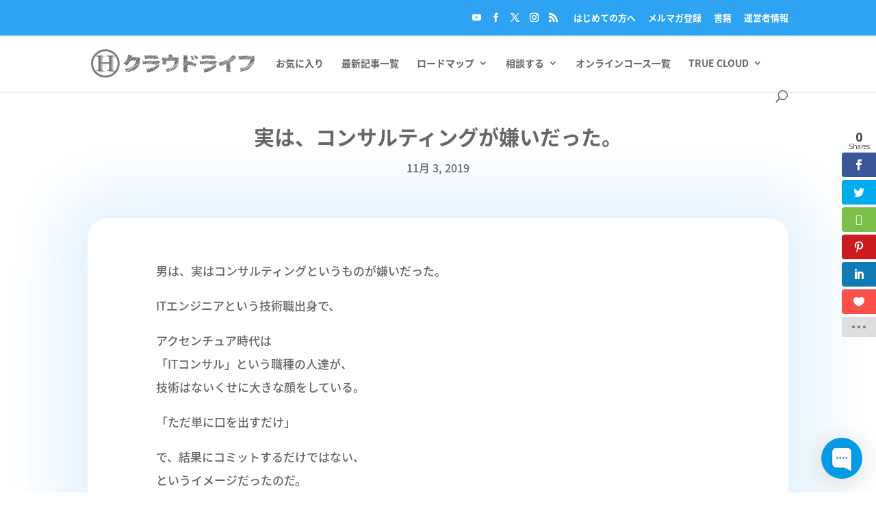

--- FILE ---
content_type: text/html; charset=UTF-8
request_url: https://hirajo.com/magazine/backnumber/main/2019-11-03
body_size: 18518
content:
<!DOCTYPE html>
<html lang="ja" xmlns:fb="https://www.facebook.com/2008/fbml" xmlns:addthis="https://www.addthis.com/help/api-spec" >
<head>
	<meta charset="UTF-8" />
	<meta name='impact-site-verification' value='1234554444'>
<meta http-equiv="X-UA-Compatible" content="IE=edge">
	<link rel="pingback" href="https://hirajo.com/xmlrpc.php" />

	<script type="text/javascript">
		document.documentElement.className = 'js';
	</script>
	
	<title>実は、コンサルティングが嫌いだった。 | 平城寿のクラウドライフ</title>
<meta name='robots' content='max-image-preview:large' />
<link rel='dns-prefetch' href='//s7.addthis.com' />
<link rel='dns-prefetch' href='//fonts.googleapis.com' />
<link rel="alternate" type="application/rss+xml" title="平城寿のクラウドライフ &raquo; フィード" href="https://hirajo.com/feed/" />
<link rel="alternate" title="oEmbed (JSON)" type="application/json+oembed" href="https://hirajo.com/wp-json/oembed/1.0/embed?url=https%3A%2F%2Fhirajo.com%2Fmagazine%2Fbacknumber%2Fmain%2F2019-11-03" />
<link rel="alternate" title="oEmbed (XML)" type="text/xml+oembed" href="https://hirajo.com/wp-json/oembed/1.0/embed?url=https%3A%2F%2Fhirajo.com%2Fmagazine%2Fbacknumber%2Fmain%2F2019-11-03&#038;format=xml" />
<meta content="Divi Child v.1.0.0" name="generator"/><style id='wp-emoji-styles-inline-css' type='text/css'>

	img.wp-smiley, img.emoji {
		display: inline !important;
		border: none !important;
		box-shadow: none !important;
		height: 1em !important;
		width: 1em !important;
		margin: 0 0.07em !important;
		vertical-align: -0.1em !important;
		background: none !important;
		padding: 0 !important;
	}
/*# sourceURL=wp-emoji-styles-inline-css */
</style>
<style id='wp-block-library-inline-css' type='text/css'>
:root{--wp-block-synced-color:#7a00df;--wp-block-synced-color--rgb:122,0,223;--wp-bound-block-color:var(--wp-block-synced-color);--wp-editor-canvas-background:#ddd;--wp-admin-theme-color:#007cba;--wp-admin-theme-color--rgb:0,124,186;--wp-admin-theme-color-darker-10:#006ba1;--wp-admin-theme-color-darker-10--rgb:0,107,160.5;--wp-admin-theme-color-darker-20:#005a87;--wp-admin-theme-color-darker-20--rgb:0,90,135;--wp-admin-border-width-focus:2px}@media (min-resolution:192dpi){:root{--wp-admin-border-width-focus:1.5px}}.wp-element-button{cursor:pointer}:root .has-very-light-gray-background-color{background-color:#eee}:root .has-very-dark-gray-background-color{background-color:#313131}:root .has-very-light-gray-color{color:#eee}:root .has-very-dark-gray-color{color:#313131}:root .has-vivid-green-cyan-to-vivid-cyan-blue-gradient-background{background:linear-gradient(135deg,#00d084,#0693e3)}:root .has-purple-crush-gradient-background{background:linear-gradient(135deg,#34e2e4,#4721fb 50%,#ab1dfe)}:root .has-hazy-dawn-gradient-background{background:linear-gradient(135deg,#faaca8,#dad0ec)}:root .has-subdued-olive-gradient-background{background:linear-gradient(135deg,#fafae1,#67a671)}:root .has-atomic-cream-gradient-background{background:linear-gradient(135deg,#fdd79a,#004a59)}:root .has-nightshade-gradient-background{background:linear-gradient(135deg,#330968,#31cdcf)}:root .has-midnight-gradient-background{background:linear-gradient(135deg,#020381,#2874fc)}:root{--wp--preset--font-size--normal:16px;--wp--preset--font-size--huge:42px}.has-regular-font-size{font-size:1em}.has-larger-font-size{font-size:2.625em}.has-normal-font-size{font-size:var(--wp--preset--font-size--normal)}.has-huge-font-size{font-size:var(--wp--preset--font-size--huge)}.has-text-align-center{text-align:center}.has-text-align-left{text-align:left}.has-text-align-right{text-align:right}.has-fit-text{white-space:nowrap!important}#end-resizable-editor-section{display:none}.aligncenter{clear:both}.items-justified-left{justify-content:flex-start}.items-justified-center{justify-content:center}.items-justified-right{justify-content:flex-end}.items-justified-space-between{justify-content:space-between}.screen-reader-text{border:0;clip-path:inset(50%);height:1px;margin:-1px;overflow:hidden;padding:0;position:absolute;width:1px;word-wrap:normal!important}.screen-reader-text:focus{background-color:#ddd;clip-path:none;color:#444;display:block;font-size:1em;height:auto;left:5px;line-height:normal;padding:15px 23px 14px;text-decoration:none;top:5px;width:auto;z-index:100000}html :where(.has-border-color){border-style:solid}html :where([style*=border-top-color]){border-top-style:solid}html :where([style*=border-right-color]){border-right-style:solid}html :where([style*=border-bottom-color]){border-bottom-style:solid}html :where([style*=border-left-color]){border-left-style:solid}html :where([style*=border-width]){border-style:solid}html :where([style*=border-top-width]){border-top-style:solid}html :where([style*=border-right-width]){border-right-style:solid}html :where([style*=border-bottom-width]){border-bottom-style:solid}html :where([style*=border-left-width]){border-left-style:solid}html :where(img[class*=wp-image-]){height:auto;max-width:100%}:where(figure){margin:0 0 1em}html :where(.is-position-sticky){--wp-admin--admin-bar--position-offset:var(--wp-admin--admin-bar--height,0px)}@media screen and (max-width:600px){html :where(.is-position-sticky){--wp-admin--admin-bar--position-offset:0px}}

/*# sourceURL=wp-block-library-inline-css */
</style><style id='global-styles-inline-css' type='text/css'>
:root{--wp--preset--aspect-ratio--square: 1;--wp--preset--aspect-ratio--4-3: 4/3;--wp--preset--aspect-ratio--3-4: 3/4;--wp--preset--aspect-ratio--3-2: 3/2;--wp--preset--aspect-ratio--2-3: 2/3;--wp--preset--aspect-ratio--16-9: 16/9;--wp--preset--aspect-ratio--9-16: 9/16;--wp--preset--color--black: #000000;--wp--preset--color--cyan-bluish-gray: #abb8c3;--wp--preset--color--white: #ffffff;--wp--preset--color--pale-pink: #f78da7;--wp--preset--color--vivid-red: #cf2e2e;--wp--preset--color--luminous-vivid-orange: #ff6900;--wp--preset--color--luminous-vivid-amber: #fcb900;--wp--preset--color--light-green-cyan: #7bdcb5;--wp--preset--color--vivid-green-cyan: #00d084;--wp--preset--color--pale-cyan-blue: #8ed1fc;--wp--preset--color--vivid-cyan-blue: #0693e3;--wp--preset--color--vivid-purple: #9b51e0;--wp--preset--gradient--vivid-cyan-blue-to-vivid-purple: linear-gradient(135deg,rgb(6,147,227) 0%,rgb(155,81,224) 100%);--wp--preset--gradient--light-green-cyan-to-vivid-green-cyan: linear-gradient(135deg,rgb(122,220,180) 0%,rgb(0,208,130) 100%);--wp--preset--gradient--luminous-vivid-amber-to-luminous-vivid-orange: linear-gradient(135deg,rgb(252,185,0) 0%,rgb(255,105,0) 100%);--wp--preset--gradient--luminous-vivid-orange-to-vivid-red: linear-gradient(135deg,rgb(255,105,0) 0%,rgb(207,46,46) 100%);--wp--preset--gradient--very-light-gray-to-cyan-bluish-gray: linear-gradient(135deg,rgb(238,238,238) 0%,rgb(169,184,195) 100%);--wp--preset--gradient--cool-to-warm-spectrum: linear-gradient(135deg,rgb(74,234,220) 0%,rgb(151,120,209) 20%,rgb(207,42,186) 40%,rgb(238,44,130) 60%,rgb(251,105,98) 80%,rgb(254,248,76) 100%);--wp--preset--gradient--blush-light-purple: linear-gradient(135deg,rgb(255,206,236) 0%,rgb(152,150,240) 100%);--wp--preset--gradient--blush-bordeaux: linear-gradient(135deg,rgb(254,205,165) 0%,rgb(254,45,45) 50%,rgb(107,0,62) 100%);--wp--preset--gradient--luminous-dusk: linear-gradient(135deg,rgb(255,203,112) 0%,rgb(199,81,192) 50%,rgb(65,88,208) 100%);--wp--preset--gradient--pale-ocean: linear-gradient(135deg,rgb(255,245,203) 0%,rgb(182,227,212) 50%,rgb(51,167,181) 100%);--wp--preset--gradient--electric-grass: linear-gradient(135deg,rgb(202,248,128) 0%,rgb(113,206,126) 100%);--wp--preset--gradient--midnight: linear-gradient(135deg,rgb(2,3,129) 0%,rgb(40,116,252) 100%);--wp--preset--font-size--small: 13px;--wp--preset--font-size--medium: 20px;--wp--preset--font-size--large: 36px;--wp--preset--font-size--x-large: 42px;--wp--preset--spacing--20: 0.44rem;--wp--preset--spacing--30: 0.67rem;--wp--preset--spacing--40: 1rem;--wp--preset--spacing--50: 1.5rem;--wp--preset--spacing--60: 2.25rem;--wp--preset--spacing--70: 3.38rem;--wp--preset--spacing--80: 5.06rem;--wp--preset--shadow--natural: 6px 6px 9px rgba(0, 0, 0, 0.2);--wp--preset--shadow--deep: 12px 12px 50px rgba(0, 0, 0, 0.4);--wp--preset--shadow--sharp: 6px 6px 0px rgba(0, 0, 0, 0.2);--wp--preset--shadow--outlined: 6px 6px 0px -3px rgb(255, 255, 255), 6px 6px rgb(0, 0, 0);--wp--preset--shadow--crisp: 6px 6px 0px rgb(0, 0, 0);}:root { --wp--style--global--content-size: 823px;--wp--style--global--wide-size: 1080px; }:where(body) { margin: 0; }.wp-site-blocks > .alignleft { float: left; margin-right: 2em; }.wp-site-blocks > .alignright { float: right; margin-left: 2em; }.wp-site-blocks > .aligncenter { justify-content: center; margin-left: auto; margin-right: auto; }:where(.is-layout-flex){gap: 0.5em;}:where(.is-layout-grid){gap: 0.5em;}.is-layout-flow > .alignleft{float: left;margin-inline-start: 0;margin-inline-end: 2em;}.is-layout-flow > .alignright{float: right;margin-inline-start: 2em;margin-inline-end: 0;}.is-layout-flow > .aligncenter{margin-left: auto !important;margin-right: auto !important;}.is-layout-constrained > .alignleft{float: left;margin-inline-start: 0;margin-inline-end: 2em;}.is-layout-constrained > .alignright{float: right;margin-inline-start: 2em;margin-inline-end: 0;}.is-layout-constrained > .aligncenter{margin-left: auto !important;margin-right: auto !important;}.is-layout-constrained > :where(:not(.alignleft):not(.alignright):not(.alignfull)){max-width: var(--wp--style--global--content-size);margin-left: auto !important;margin-right: auto !important;}.is-layout-constrained > .alignwide{max-width: var(--wp--style--global--wide-size);}body .is-layout-flex{display: flex;}.is-layout-flex{flex-wrap: wrap;align-items: center;}.is-layout-flex > :is(*, div){margin: 0;}body .is-layout-grid{display: grid;}.is-layout-grid > :is(*, div){margin: 0;}body{padding-top: 0px;padding-right: 0px;padding-bottom: 0px;padding-left: 0px;}:root :where(.wp-element-button, .wp-block-button__link){background-color: #32373c;border-width: 0;color: #fff;font-family: inherit;font-size: inherit;font-style: inherit;font-weight: inherit;letter-spacing: inherit;line-height: inherit;padding-top: calc(0.667em + 2px);padding-right: calc(1.333em + 2px);padding-bottom: calc(0.667em + 2px);padding-left: calc(1.333em + 2px);text-decoration: none;text-transform: inherit;}.has-black-color{color: var(--wp--preset--color--black) !important;}.has-cyan-bluish-gray-color{color: var(--wp--preset--color--cyan-bluish-gray) !important;}.has-white-color{color: var(--wp--preset--color--white) !important;}.has-pale-pink-color{color: var(--wp--preset--color--pale-pink) !important;}.has-vivid-red-color{color: var(--wp--preset--color--vivid-red) !important;}.has-luminous-vivid-orange-color{color: var(--wp--preset--color--luminous-vivid-orange) !important;}.has-luminous-vivid-amber-color{color: var(--wp--preset--color--luminous-vivid-amber) !important;}.has-light-green-cyan-color{color: var(--wp--preset--color--light-green-cyan) !important;}.has-vivid-green-cyan-color{color: var(--wp--preset--color--vivid-green-cyan) !important;}.has-pale-cyan-blue-color{color: var(--wp--preset--color--pale-cyan-blue) !important;}.has-vivid-cyan-blue-color{color: var(--wp--preset--color--vivid-cyan-blue) !important;}.has-vivid-purple-color{color: var(--wp--preset--color--vivid-purple) !important;}.has-black-background-color{background-color: var(--wp--preset--color--black) !important;}.has-cyan-bluish-gray-background-color{background-color: var(--wp--preset--color--cyan-bluish-gray) !important;}.has-white-background-color{background-color: var(--wp--preset--color--white) !important;}.has-pale-pink-background-color{background-color: var(--wp--preset--color--pale-pink) !important;}.has-vivid-red-background-color{background-color: var(--wp--preset--color--vivid-red) !important;}.has-luminous-vivid-orange-background-color{background-color: var(--wp--preset--color--luminous-vivid-orange) !important;}.has-luminous-vivid-amber-background-color{background-color: var(--wp--preset--color--luminous-vivid-amber) !important;}.has-light-green-cyan-background-color{background-color: var(--wp--preset--color--light-green-cyan) !important;}.has-vivid-green-cyan-background-color{background-color: var(--wp--preset--color--vivid-green-cyan) !important;}.has-pale-cyan-blue-background-color{background-color: var(--wp--preset--color--pale-cyan-blue) !important;}.has-vivid-cyan-blue-background-color{background-color: var(--wp--preset--color--vivid-cyan-blue) !important;}.has-vivid-purple-background-color{background-color: var(--wp--preset--color--vivid-purple) !important;}.has-black-border-color{border-color: var(--wp--preset--color--black) !important;}.has-cyan-bluish-gray-border-color{border-color: var(--wp--preset--color--cyan-bluish-gray) !important;}.has-white-border-color{border-color: var(--wp--preset--color--white) !important;}.has-pale-pink-border-color{border-color: var(--wp--preset--color--pale-pink) !important;}.has-vivid-red-border-color{border-color: var(--wp--preset--color--vivid-red) !important;}.has-luminous-vivid-orange-border-color{border-color: var(--wp--preset--color--luminous-vivid-orange) !important;}.has-luminous-vivid-amber-border-color{border-color: var(--wp--preset--color--luminous-vivid-amber) !important;}.has-light-green-cyan-border-color{border-color: var(--wp--preset--color--light-green-cyan) !important;}.has-vivid-green-cyan-border-color{border-color: var(--wp--preset--color--vivid-green-cyan) !important;}.has-pale-cyan-blue-border-color{border-color: var(--wp--preset--color--pale-cyan-blue) !important;}.has-vivid-cyan-blue-border-color{border-color: var(--wp--preset--color--vivid-cyan-blue) !important;}.has-vivid-purple-border-color{border-color: var(--wp--preset--color--vivid-purple) !important;}.has-vivid-cyan-blue-to-vivid-purple-gradient-background{background: var(--wp--preset--gradient--vivid-cyan-blue-to-vivid-purple) !important;}.has-light-green-cyan-to-vivid-green-cyan-gradient-background{background: var(--wp--preset--gradient--light-green-cyan-to-vivid-green-cyan) !important;}.has-luminous-vivid-amber-to-luminous-vivid-orange-gradient-background{background: var(--wp--preset--gradient--luminous-vivid-amber-to-luminous-vivid-orange) !important;}.has-luminous-vivid-orange-to-vivid-red-gradient-background{background: var(--wp--preset--gradient--luminous-vivid-orange-to-vivid-red) !important;}.has-very-light-gray-to-cyan-bluish-gray-gradient-background{background: var(--wp--preset--gradient--very-light-gray-to-cyan-bluish-gray) !important;}.has-cool-to-warm-spectrum-gradient-background{background: var(--wp--preset--gradient--cool-to-warm-spectrum) !important;}.has-blush-light-purple-gradient-background{background: var(--wp--preset--gradient--blush-light-purple) !important;}.has-blush-bordeaux-gradient-background{background: var(--wp--preset--gradient--blush-bordeaux) !important;}.has-luminous-dusk-gradient-background{background: var(--wp--preset--gradient--luminous-dusk) !important;}.has-pale-ocean-gradient-background{background: var(--wp--preset--gradient--pale-ocean) !important;}.has-electric-grass-gradient-background{background: var(--wp--preset--gradient--electric-grass) !important;}.has-midnight-gradient-background{background: var(--wp--preset--gradient--midnight) !important;}.has-small-font-size{font-size: var(--wp--preset--font-size--small) !important;}.has-medium-font-size{font-size: var(--wp--preset--font-size--medium) !important;}.has-large-font-size{font-size: var(--wp--preset--font-size--large) !important;}.has-x-large-font-size{font-size: var(--wp--preset--font-size--x-large) !important;}
/*# sourceURL=global-styles-inline-css */
</style>

<link rel='stylesheet' id='et_monarch-css-css' href='https://hirajo.com/wp-content/plugins/monarch/css/style.css?ver=1.4.14' type='text/css' media='all' />
<link rel='stylesheet' id='et-gf-open-sans-css' href='https://fonts.googleapis.com/css?family=Open+Sans:400,700' type='text/css' media='all' />
<link rel='stylesheet' id='et-divi-open-sans-css' href='https://fonts.googleapis.com/css?family=Open+Sans:300italic,400italic,600italic,700italic,800italic,400,300,600,700,800&#038;subset=latin,latin-ext&#038;display=swap' type='text/css' media='all' />
<link rel='stylesheet' id='et-gf-japanese-css' href='//fonts.googleapis.com/earlyaccess/notosansjapanese.css' type='text/css' media='all' />
<link rel='stylesheet' id='wp-pagenavi-css' href='https://hirajo.com/wp-content/plugins/wp-pagenavi/pagenavi-css.css?ver=2.70' type='text/css' media='all' />
<link rel='stylesheet' id='simple-favorites-css' href='https://hirajo.com/wp-content/plugins/favorites/assets/css/favorites.css?ver=2.3.6' type='text/css' media='all' />
<link rel='stylesheet' id='addthis_all_pages-css' href='https://hirajo.com/wp-content/plugins/addthis/frontend/build/addthis_wordpress_public.min.css?ver=47ea95c3b0ab6a586d27c80dec881dda' type='text/css' media='all' />
<link rel='stylesheet' id='divi-style-parent-css' href='https://hirajo.com/wp-content/themes/Divi/style-static.min.css?ver=4.27.5' type='text/css' media='all' />
<link rel='stylesheet' id='divi-style-css' href='https://hirajo.com/wp-content/themes/hirajo/style.css?ver=4.27.5' type='text/css' media='all' />
<script type="text/javascript" src="https://hirajo.com/wp-includes/js/jquery/jquery.min.js?ver=3.7.1" id="jquery-core-js"></script>
<script type="text/javascript" src="https://hirajo.com/wp-includes/js/jquery/jquery-migrate.min.js?ver=3.4.1" id="jquery-migrate-js"></script>
<script type="text/javascript" id="favorites-js-extra">
/* <![CDATA[ */
var favorites_data = {"ajaxurl":"https://hirajo.com/wp-admin/admin-ajax.php","nonce":"5dc4450432","favorite":"Favorite \u003Ci class=\"sf-icon-star-empty\"\u003E\u003C/i\u003E","favorited":"Favorited \u003Ci class=\"sf-icon-star-full\"\u003E\u003C/i\u003E","includecount":"","indicate_loading":"","loading_text":"Loading","loading_image":"","loading_image_active":"","loading_image_preload":"","cache_enabled":"1","button_options":{"button_type":{"label":"\u304a\u6c17\u306b\u5165\u308a","icon":"\u003Ci class=\"sf-icon-favorite\"\u003E\u003C/i\u003E","icon_class":"sf-icon-favorite","state_default":"\u304a\u6c17\u306b\u5165\u308a","state_active":"\u304a\u6c17\u306b\u5165\u308a\u6e08\u307f"},"custom_colors":true,"box_shadow":true,"include_count":false,"default":{"background_default":"#ffffff","border_default":"#26b5f2","text_default":"#26b5f2","icon_default":false,"count_default":false},"active":{"background_active":"#26b5f2","border_active":"#26b5f2","text_active":"#ffffff","icon_active":"#ffffff","count_active":false}},"authentication_modal_content":"\u003Cp\u003E\u304a\u6c17\u306b\u5165\u308a\u3092\u8ffd\u52a0\u3059\u308b\u306b\u306f\u30ed\u30b0\u30a4\u30f3\u3057\u3066\u304f\u3060\u3055\u3044\u3002\u003C/p\u003E\u003Cp\u003E\u003Ca href=\"#\" data-favorites-modal-close\u003E\u3053\u306e\u901a\u77e5\u3092\u975e\u8868\u793a\u306b\u3059\u308b\u003C/a\u003E\u003C/p\u003E","authentication_redirect":"","dev_mode":"","logged_in":"","user_id":"0","authentication_redirect_url":"https://hirajo.com/wp-login.php"};
//# sourceURL=favorites-js-extra
/* ]]> */
</script>
<script type="text/javascript" src="https://hirajo.com/wp-content/plugins/favorites/assets/js/favorites.min.js?ver=2.3.6" id="favorites-js"></script>
<link rel="https://api.w.org/" href="https://hirajo.com/wp-json/" /><link rel="alternate" title="JSON" type="application/json" href="https://hirajo.com/wp-json/wp/v2/posts/9612" /><link rel="EditURI" type="application/rsd+xml" title="RSD" href="https://hirajo.com/xmlrpc.php?rsd" />
<link rel="canonical" href="https://hirajo.com/magazine/backnumber/main/2019-11-03" />

	<style type="text/css" id="et-social-custom-css">
				 
			</style><meta name="viewport" content="width=device-width, initial-scale=1.0, maximum-scale=1.0, user-scalable=0" /><!-- Google Tag Manager -->
<script>(function(w,d,s,l,i){w[l]=w[l]||[];w[l].push({'gtm.start':
new Date().getTime(),event:'gtm.js'});var f=d.getElementsByTagName(s)[0],
j=d.createElement(s),dl=l!='dataLayer'?'&l='+l:'';j.async=true;j.src=
'https://www.googletagmanager.com/gtm.js?id='+i+dl;f.parentNode.insertBefore(j,f);
})(window,document,'script','dataLayer','GTM-WPNRFS6');</script>
<!-- End Google Tag Manager -->

<script>
/* cta */
jQuery(document).ready(function(){
    jQuery('#cta-section').waypoint(function(direction) {
		if(direction == 'down'){
        ;
			jQuery('#cta-section').toggleClass('animate-cta');
			jQuery('body').addClass('et-highlighted-hidden');
			jQuery('#cta-overlay').toggleClass('et-highlighted-overlay');
		}
    }, {offset: '80%'});
     jQuery('#cta-section').waypoint(function(direction) {
		if(direction == 'down'){
        	jQuery('#cta-section').removeClass('animate-cta');
			jQuery('body').removeClass('et-highlighted-hidden');
			jQuery('#cta-overlay').removeClass('et-highlighted-overlay');
		}
    }, {offset: '-20%'});
});
jQuery(document).ready(function(){
	jQuery('#cta-section').waypoint(function(direction) {
		if(direction == 'up'){
        	jQuery('#cta-section').toggleClass('animate-cta');
        	jQuery('body').addClass('et-highlighted-hidden');
			jQuery('#cta-overlay').toggleClass('et-highlighted-overlay');
		}
    }, {offset: '-20%'});
	jQuery('#cta-section').waypoint(function(direction) {
		if(direction == 'up'){
        	jQuery('#cta-section').removeClass('animate-cta');
			jQuery('body').removeClass('et-highlighted-hidden');
			jQuery('#cta-overlay').removeClass('et-highlighted-overlay');
		}
    }, {offset: '70%'});
});
/* top-header */
/* main-header */
jQuery(document).ready(function(){
    jQuery('#cta-section').waypoint(function(direction) {
		if(direction == 'down'){
			jQuery('#top-header').slideUp();
		}
    }, {offset: '75%'});
    jQuery('#cta-section').waypoint(function(direction) {
		if(direction == 'down'){
			jQuery('#top-header').slideDown();
		}
    }, {offset: '0%'});
	jQuery('#cta-section').waypoint(function(direction) {
		if(direction == 'up'){
			jQuery('#top-header').slideUp();
		}
    }, {offset: '0%'});
	jQuery('#cta-section').waypoint(function(direction) {
		if(direction == 'up'){
			jQuery('#top-header').slideDown();
		}
    }, {offset: '75%'});
});
/* main-header */
jQuery(document).ready(function(){
    jQuery('#cta-section').waypoint(function(direction) {
		if(direction == 'down'){
			jQuery('#main-header').slideUp();
		}
    }, {offset: '80%'});
    jQuery('#cta-section').waypoint(function(direction) {
		if(direction == 'down'){
			jQuery('#main-header').slideDown();
		}
    }, {offset: '-10%'});
	jQuery('#cta-section').waypoint(function(direction) {
		if(direction == 'up'){
			jQuery('#main-header').slideUp();
		}
    }, {offset: '-10%'});
	jQuery('#cta-section').waypoint(function(direction) {
		if(direction == 'up'){
			jQuery('#main-header').slideDown();
		}
    }, {offset: '80%'});
});

</script>
<script src="https://kit.fontawesome.com/de14d4d9d5.js" crossorigin="anonymous"></script>


<!-- Pixel Code for https://app.usermetric.io/ -->
<script defer src="https://app.usermetric.io/pixel/dDl5tQcPgIkqA2QF"></script>
<!-- END Pixel Code -->

<link rel="icon" href="https://hirajo.com/wp-content/uploads/cropped-HH_logo-32x32.png" sizes="32x32" />
<link rel="icon" href="https://hirajo.com/wp-content/uploads/cropped-HH_logo-192x192.png" sizes="192x192" />
<link rel="apple-touch-icon" href="https://hirajo.com/wp-content/uploads/cropped-HH_logo-180x180.png" />
<meta name="msapplication-TileImage" content="https://hirajo.com/wp-content/uploads/cropped-HH_logo-270x270.png" />
<link rel="stylesheet" id="et-divi-customizer-global-cached-inline-styles" href="https://hirajo.com/wp-content/et-cache/global/et-divi-customizer-global.min.css?ver=1766912767" /><link rel="stylesheet" id="et-core-unified-tb-10719-tb-24590-9612-cached-inline-styles" href="https://hirajo.com/wp-content/et-cache/9612/et-core-unified-tb-10719-tb-24590-9612.min.css?ver=1766920714" /></head>
<body data-rsssl=1 class="wp-singular post-template-default single single-post postid-9612 single-format-standard wp-theme-Divi wp-child-theme-hirajo et-tb-has-template et-tb-has-body et-tb-has-footer et_monarch et_pb_button_helper_class et_fixed_nav et_show_nav et_secondary_nav_enabled et_primary_nav_dropdown_animation_fade et_secondary_nav_dropdown_animation_fade et_header_style_left et_pb_gutter osx et_pb_gutters3 et_divi_theme et-db">
	<div id="page-container">
<div id="et-boc" class="et-boc">
			
				<div id="top-header">
		<div class="container clearfix">

		
			<div id="et-secondary-menu">
			<ul class="et-social-icons">
        <li class="et-social-icon et-social-youtube">
                <a href="/youtube" class="icon">
                        <span>youtube</span>
                </a>
        </li>
	<li class="et-social-icon et-social-facebook">
		<a href="https://www.facebook.com/hisashi.hirajo" class="icon">
			<span>Facebook</span>
		</a>
	</li>
	<li class="et-social-icon et-social-twitter">
		<a href="https://twitter.com/hirajo" class="icon">
			<span>Twitter</span>
		</a>
	</li>
	<li class="et-social-icon et-social-instagram">
		<a href="https://www.instagram.com/hirajo" class="icon">
			<span>Instagram</span>
		</a>
	</li>
	<li class="et-social-icon et-social-rss">
		<a href="https://hirajo.com/feed/" class="icon">
			<span>RSS</span>
		</a>
	</li>

</ul>
<ul id="et-secondary-nav" class="menu"><li class="menu-item menu-item-type-post_type menu-item-object-page menu-item-12295"><a href="https://hirajo.com/first/"><i class="fas fa-info-circle"></i> はじめての方へ</a></li>
<li class="menu-item menu-item-type-custom menu-item-object-custom menu-item-6194"><a href="https://l.hirajo.com/magazine"><i class="fa fa-envelope" aria-hidden="true"></i> メルマガ登録</a></li>
<li class="menu-item menu-item-type-custom menu-item-object-custom menu-item-26526"><a href="https://l.hirajo.com/book"><i class="fas fa-book"></i> 書籍</a></li>
<li class="menu-item menu-item-type-post_type menu-item-object-page menu-item-13152"><a href="https://hirajo.com/about/"><i class="fas fa-user"></i> 運営者情報</a></li>
</ul>			</div>

		</div>
	</div>


	<header id="main-header" data-height-onload="66">
		<div class="container clearfix et_menu_container">
					<div class="logo_container">
				<span class="logo_helper"></span>
				<a href="https://hirajo.com/">
				<img src="https://hirajo.com/wp-content/uploads/logo-5.png" width="250" height="44" alt="平城寿のクラウドライフ" id="logo" data-height-percentage="54" />
				</a>
			</div>
					<div id="et-top-navigation" data-height="66" data-fixed-height="40">
									<nav id="top-menu-nav">
					<ul id="top-menu" class="nav et_disable_top_tier"><li class="menu-item menu-item-type-post_type menu-item-object-page menu-item-11721"><a href="https://hirajo.com/favorite">お気に入り</a></li>
<li class="menu-item menu-item-type-post_type menu-item-object-page menu-item-28584"><a href="https://hirajo.com/articles">最新記事一覧</a></li>
<li class="menu-item menu-item-type-custom menu-item-object-custom menu-item-has-children menu-item-11632"><a href="/roadmap">ロードマップ</a>
<ul class="sub-menu">
	<li class="menu-item menu-item-type-post_type menu-item-object-page menu-item-11633"><a href="https://hirajo.com/roadmap/">時間と場所の自由を手に入れるまでのロードマップ</a></li>
	<li class="menu-item menu-item-type-post_type menu-item-object-page menu-item-11619"><a href="https://hirajo.com/roadmap/step1">STEP1）発信するテーマを決める</a></li>
	<li class="menu-item menu-item-type-post_type menu-item-object-page menu-item-has-children menu-item-11620"><a href="https://hirajo.com/roadmap/step2">STEP2）情報発信のベースを作る</a>
	<ul class="sub-menu">
		<li class="menu-item menu-item-type-taxonomy menu-item-object-category menu-item-7141"><a href="https://hirajo.com/category/truecloud/step2/castle/case/">公式サイト構築事例</a></li>
	</ul>
</li>
	<li class="menu-item menu-item-type-post_type menu-item-object-page menu-item-11621"><a href="https://hirajo.com/roadmap/step3">STEP3）IT x マーケティングで加速させる</a></li>
	<li class="menu-item menu-item-type-taxonomy menu-item-object-category menu-item-11843"><a href="https://hirajo.com/business">ビジネスの基礎</a></li>
	<li class="menu-item menu-item-type-post_type menu-item-object-page menu-item-26525"><a href="https://hirajo.com/kigyo">独立起業について</a></li>
</ul>
</li>
<li class="menu-item menu-item-type-post_type menu-item-object-page menu-item-has-children menu-item-11626"><a href="https://hirajo.com/soudan">相談する</a>
<ul class="sub-menu">
	<li class="menu-item menu-item-type-taxonomy menu-item-object-category menu-item-9733"><a href="https://hirajo.com/qa">質問箱</a></li>
	<li class="menu-item menu-item-type-taxonomy menu-item-object-category menu-item-9516"><a href="https://hirajo.com/category/truecloud/meeting/">相談事例</a></li>
</ul>
</li>
<li class="menu-item menu-item-type-post_type menu-item-object-page menu-item-12291"><a href="https://hirajo.com/course">オンラインコース一覧</a></li>
<li class="menu-item menu-item-type-custom menu-item-object-custom menu-item-has-children menu-item-28592"><a href="#">TRUE CLOUD</a>
<ul class="sub-menu">
	<li class="menu-item menu-item-type-post_type menu-item-object-page menu-item-11630"><a href="https://hirajo.com/truecloud" title="TRUE CLOUD サービス案内">サービス案内</a></li>
	<li class="menu-item menu-item-type-custom menu-item-object-custom menu-item-28591"><a href="https://online.hirajo.com/login">メンバーログイン</a></li>
</ul>
</li>
</ul>					</nav>
				
				
				
									<div id="et_top_search">
						<span id="et_search_icon"></span>
					</div>
				
				<div id="et_mobile_nav_menu">
				<div class="mobile_nav closed">
					<span class="select_page">Select Page</span>
					<span class="mobile_menu_bar mobile_menu_bar_toggle"></span>
				</div>
			</div>			</div> <!-- #et-top-navigation -->
		</div> <!-- .container -->
				<div class="et_search_outer">
			<div class="container et_search_form_container">
				<form role="search" method="get" class="et-search-form" action="https://hirajo.com/">
				<input type="search" class="et-search-field" placeholder="Search &hellip;" value="" name="s" title="Search for:" />				</form>
				<span class="et_close_search_field"></span>
			</div>
		</div>
			</header> <!-- #main-header -->
<div id="et-main-area">
	
    <div id="main-content">
    <div class="et-l et-l--body">
			<div class="et_builder_inner_content et_pb_gutters3"><div class="et_pb_section et_pb_section_0_tb_body et_section_regular" >
				
				
				
				
				
				
				<div class="et_pb_row et_pb_row_0_tb_body">
				<div class="et_pb_column et_pb_column_4_4 et_pb_column_0_tb_body  et_pb_css_mix_blend_mode_passthrough et-last-child">
				
				
				
				
				<div class="et_pb_module et_pb_post_title et_pb_post_title_0_tb_body et_pb_bg_layout_light  et_pb_text_align_left"   >
				
				
				
				
				
				<div class="et_pb_title_container">
					<h1 class="entry-title">実は、コンサルティングが嫌いだった。</h1><p class="et_pb_title_meta_container"><span class="published">11月 3, 2019</span></p>
				</div>
				
			</div><div class="et_pb_module et_pb_text et_pb_text_1_tb_body et_animated  et_pb_text_align_center et_pb_bg_layout_light">
				
				
				
				
				
			</div>
			</div>
				
				
				
				
			</div><div id="post" class="et_pb_row et_pb_row_1_tb_body">
				<div class="et_pb_column et_pb_column_4_4 et_pb_column_1_tb_body  et_pb_css_mix_blend_mode_passthrough et-last-child">
				
				
				
				
				<div class="et_pb_module et_pb_post_content et_pb_post_content_0_tb_body">
				
				
				
				
				<div class="at-above-post addthis_tool" data-url="https://hirajo.com/magazine/backnumber/main/2019-11-03"></div><p>男は、実はコンサルティングというものが嫌いだった。</p>
<p>ITエンジニアという技術職出身で、</p>
<p>アクセンチュア時代は<br />
「ITコンサル」という職種の人達が、<br />
技術はないくせに大きな顔をしている。</p>
<p>「ただ単に口を出すだけ」</p>
<p>で、結果にコミットするだけではない、<br />
というイメージだったのだ。</p>
<p>多くの経営コンサルタントもそうだ。</p>
<p>大企業の社長をやったことがないのに、<br />
大企業の経営コンサルティングをやっていたりする。</p>
<p>男のような「モノづくり」に生きる技術屋は、<br />
「使えるモノや仕組みを提供してナンボ」<br />
という考え方が根強い。</p>
<p>しかし、徐々にこの考えは変わっていった。</p>
<p>男は自分の小さな成功体験を<br />
発信し出した時も、<br />
提供形式はセミナーや月額制の講座<br />
という形であり、<br />
個人的なコンサルティングは行っていなかった。</p>
<p>そしてFacebookをはじめとする<br />
SNSがどんどん広がっていき、<br />
ふと気がつくと、</p>
<p>「個人コンサルします。」</p>
<p>という人たちが目立つようになっていた。</p>
<p>その要因を分析すると、</p>
<p>SNSという土台が整ったことにより、<br />
ITの知識がなくても<br />
簡単に発信ができるようになったのと、</p>
<p>特別な資格を必要とせず、<br />
「○○コンサルタント」と名乗るだけで、<br />
開業できてしまう点、</p>
<p>そしてマン・ツー・マンによる提供なので<br />
比較的単価を高く設定できる点、</p>
<p>といったようなことだと考えている。</p>
<p>ところが残念なことに、<br />
クライアントとのトラブルも少なくなく、<br />
半年や1年といった契約を結び、<br />
高額なコンサルティング費用を<br />
支払ったにも関わらず、<br />
クライアントが満足することができず、<br />
お互いに不幸な結果に終わってしまう、<br />
というようなことだ。</p>
<p>そういう出来事を目にしながら、<br />
男は自分が展開している講座の中で、<br />
1対1で参加者の方と話をする機会があった。</p>
<p>男の場合、時間を無駄にするのが好きではないので、<br />
どうせ自分の時間を使うのであれば<br />
相手に最大限の価値を提供したいと考えている。</p>
<p>なので、講座のメンバーの懇親会の中においても、<br />
あえて1対1の席を作って相談にのっていたりした。</p>
<p>相談にのるだけでなく、<br />
男からのアドバイスの内容を収録し、<br />
後から復習できるように、<br />
その後お渡ししていたのだ。</p>
<p>飲み会の席だと周囲の音が入り、<br />
お互いの声を聞き取りにくいので、<br />
このような機材を使って<br />
スマホで収録したりしていた。</p>
<p>すると、相談にのった方からの<br />
満足度が非常に高く、<br />
「涙が出ました」<br />
と言って下さる方も出てきた。</p>
<p>また、以前と違って世の中に情報が氾濫しすぎていて、<br />
「成功している人から教わりたい」<br />
という人が増えているということもわかってきた。</p>
<p>世の中のニーズが出てきているのだから、<br />
自分もやってみようという気持ちになった。</p>
<p>そして少しずつ、コンサルティングを開始。<br />
最初のうちは、<br />
「平城寿の進路相談」</p>
<p><iframe title="平城寿の進路相談 紹介ムービー" width="1080" height="608" src="https://www.youtube.com/embed/aiM3E6xOKDE?feature=oembed" frameborder="0" allow="accelerometer; autoplay; encrypted-media; gyroscope; picture-in-picture" allowfullscreen></iframe></p>
<p>という切り口で展開。</p>
<p>そのネーミングのとおり、<br />
人生相談的な内容が多く来たため、</p>
<p>最近では少し切り口を変え、<br />
経営者や個人事業主、副業サラリーマンなど、<br />
「既にやりたいことが決まっていて、<br />
ある程度の結果を出している方」<br />
にフォーカスして、<br />
ネットを使ってビジネスを加速させる方法を、<br />
ITとビジネスの両立ができた立場として、<br />
アドバイスをさせて頂いている。</p>
<p>そうして様々な方の相談にのるうちに、<br />
このコンサルティングというビジネスは、<br />
誰にでもできる、<br />
ということがわかってきた。</p>
<p>①自分自身の付加価値の見極め<br />
②適切なターゲット設定<br />
そして<br />
③相手に価値提供したいという「思い」<br />
があれば、本当に誰にでも実践できると思う。</p>
<p>「一家に一台」<br />
「1億総活躍社会」</p>
<p>ではないけれど、<br />
自分の知識・経験を相手に伝えることで<br />
価値提供するという仕事は、<br />
これからどんどん増えていくと思う。</p>
<p>子供が「人気ゲームの攻略法」を<br />
大人にコンサルする日が来るかもしれない。</p>
<p>「ココナラ」がブレイクしているのも<br />
その良い例だ。</p>
<p>今までコンサルティングをやったことがない人も、<br />
このオプションを持っていると、<br />
収入の幅を増やすことができるし、<br />
何より人のためになっているという<br />
感覚を強く味わうことができる。</p>
<p>なので今このタイミングで、<br />
このセミナーを開催しようという<br />
思いになったのだ。</p>
<p>男は昨年の10月に家族全員で、<br />
「世界で住みたい街ランキング」で<br />
7年連続1位となった<br />
オーストラリアのメルボルンへ移住した。</p>
<p>それからこのコンサルティングを強化し、<br />
これまでに100名近い方のコンサルティングを実施。</p>
<p>コンサルティングをすることで、<br />
直接相手の話を聞くことができ、<br />
自分自身にも様々な情報が入ってくるし、<br />
さらにクライアントの課題解決のために、<br />
普段収集している情報の「質」も高まってきた。</p>
<p>「ココナラ」だと安い単価でしか<br />
自分のサービスを提供できないけれど、<br />
今回のセミナーを受講いただくことで、<br />
あなた自身の単価を上げ、<br />
クライアントにも価値提供を行うことができ、<br />
さらにクライアントにも喜ばれる、<br />
そういう循環を生むヒントを掴んで欲しいと思う。</p>
<p>男ならではの「IT」を駆使して、<br />
集客からサービス提供まで、<br />
本当に世界のどこにいても実施できるスタイルを<br />
確立させることができたので、<br />
ぜひ今この情報を知っておいてほしいと思う。</p>
<p>今晩22時開催！<br />
世界のどこからでもできる！コンサルティングビジネス構築法<br />
<a href="https://www.atsoho.com/order/l.php?i=tcs_201910&amp;a=1&amp;m=2">▶詳細・お申し込みはこちら</a></p>
<p>＜追伸＞<br />
子供が「人気ゲームの攻略法」を<br />
大人にコンサルする日は、<br />
本当にやってくると思う。</p>
<!-- AddThis Advanced Settings above via filter on the_content --><!-- AddThis Advanced Settings below via filter on the_content --><!-- AddThis Advanced Settings generic via filter on the_content --><!-- AddThis Share Buttons above via filter on the_content --><!-- AddThis Share Buttons below via filter on the_content --><div class="at-below-post addthis_tool" data-url="https://hirajo.com/magazine/backnumber/main/2019-11-03"></div><!-- AddThis Share Buttons generic via filter on the_content --><span class="et_social_bottom_trigger"></span>
			</div>
			</div>
				
				
				
				
			</div><div class="et_pb_row et_pb_row_4_tb_body">
				<div class="et_pb_column et_pb_column_4_4 et_pb_column_2_tb_body  et_pb_css_mix_blend_mode_passthrough et-last-child">
				
				
				
				
				<div class="et_pb_with_border et_pb_module et_pb_post_nav_0_tb_body et_pb_posts_nav nav-single">
								<span class="nav-previous"
									>
					<a href="https://hirajo.com/magazine/backnumber/main/2019-11-02" rel="prev">
												<span class="meta-nav">&larr; </span><span class="nav-label">前の記事：世界中のどこからでもできる！ コンサルティングビジネス構築の極意</span>
					</a>
				</span>
							<span class="nav-next"
									>
					<a href="https://hirajo.com/2020%e5%b9%b4%e3%81%8b%e3%82%89%e3%81%afyoutuber%e3%81%ab%e3%81%aa%e3%82%89%e3%81%aa%e3%81%84%e3%81%a8%e7%94%9f%e3%81%8d%e6%ae%8b%e3%82%8c%e3%81%aa%e3%81%84%ef%bc%81%ef%bc%9f/" rel="next">
												<span class="nav-label">次の記事：2020年からはYouTuberにならないと生き残れない！？</span><span class="meta-nav"> &rarr;</span>
					</a>
				</span>
			
			</div>
			</div>
				
				
				
				
			</div><div class="et_pb_row et_pb_row_6_tb_body">
				<div class="et_pb_column et_pb_column_4_4 et_pb_column_3_tb_body  et_pb_css_mix_blend_mode_passthrough et-last-child">
				
				
				
				
				<div class="et_pb_module et_pb_text et_pb_text_3_tb_body et_animated  et_pb_text_align_left et_pb_bg_layout_light">
				
				
				
				
				<div class="et_pb_text_inner"><h2 style="text-align: center;"><span style="color: #666666;">この記事が気に入りましたか？</span></h2>
<p style="text-align: center;">この記事が気に入ったら、以下のボタンを押しておいて頂けると後からまとめ読みができます。</p>
<p style="text-align: center;"><a class="simplefavorite-button active preset" data-postid="10626" data-siteid="1" data-groupid="1" data-favoritecount="1" style="background-color: #26b5f2; border-color: #26b5f2; color: #ffffff;"><i class="sf-icon-favorite"></i> Favorited</a></p></div>
			</div><div class="et_pb_button_module_wrapper et_pb_button_0_tb_body_wrapper et_pb_button_alignment_center et_pb_module ">
				<a class="et_pb_button et_pb_button_0_tb_body et_animated et_pb_bg_layout_dark" href="/favorite" data-icon="&#x45;">お気に入りの記事一覧を見る</a>
			</div>
			</div>
				
				
				
				
			</div><div class="et_pb_row et_pb_row_7_tb_body">
				<div class="et_pb_column et_pb_column_4_4 et_pb_column_4_tb_body  et_pb_css_mix_blend_mode_passthrough et-last-child">
				
				
				
				
				<div class="et_pb_module et_pb_text et_pb_text_4_tb_body et_animated  et_pb_text_align_left et_pb_bg_layout_light">
				
				
				
				
				<div class="et_pb_text_inner"><h2 style="text-align: center;">質問してみよう</h2>
<p><img decoding="async" src="https://hirajo.com/wp-content/uploads/hirajo5_small.png" width="90" height="120" alt="" class="wp-image-6290 aligncenter size-full" style="float: left; margin-right: 30px;" />このサイトのコンテンツは現在進行系でアップデートしています。<br />今回の記事で理解しきれなかった点や、もっと知りたい情報があれば右下のチャットウィンドウからヒサシに話しかけてみてくださいね！<br />その場で回答させて頂くか、記事をアップデートして回答させて頂きます。</p></div>
			</div>
			</div>
				
				
				
				
			</div><div class="et_pb_row et_pb_row_8_tb_body et_pb_equal_columns">
				<div class="et_pb_column et_pb_column_4_4 et_pb_column_5_tb_body  et_pb_css_mix_blend_mode_passthrough et-last-child">
				
				
				
				
				<div id="kanren-course" class="et_pb_module et_pb_text et_pb_text_5_tb_body et_animated  et_pb_text_align_center et_pb_bg_layout_light">
				
				
				
				
				
			</div>
			</div>
				
				
				
				
			</div><div class="et_pb_row et_pb_row_9_tb_body">
				<div class="et_pb_column et_pb_column_4_4 et_pb_column_6_tb_body  et_pb_css_mix_blend_mode_passthrough et-last-child">
				
				
				
				
				<div id="kanren-course" class="et_pb_module et_pb_text et_pb_text_6_tb_body et_animated  et_pb_text_align_center et_pb_bg_layout_light">
				
				
				
				
				
			</div>
			</div>
				
				
				
				
			</div>
				
				
			</div>		</div>
	</div>
	    </div>
    
	<footer class="et-l et-l--footer">
			<div class="et_builder_inner_content et_pb_gutters3">
		<div class="et_pb_section et_pb_section_0_tb_footer et_pb_with_background et_section_regular section_has_divider et_pb_top_divider" >
				<div class="et_pb_top_inside_divider et-no-transition"></div>
				
				
				
				
				
				<div class="et_pb_row et_pb_row_0_tb_footer">
				<div class="et_pb_column et_pb_column_4_4 et_pb_column_0_tb_footer  et_pb_css_mix_blend_mode_passthrough et-last-child et_pb_column_empty">
				
				
				
				
				
			</div>
				
				
				
				
			</div>
				
				
			</div><div id="cta-section" class="et_pb_section et_pb_section_1_tb_footer et_section_regular" >
				
				
				
				
				
				
				<div id="cta-row" class="et_pb_row et_pb_row_1_tb_footer">
				<div class="et_pb_column et_pb_column_3_5 et_pb_column_1_tb_footer  et_pb_css_mix_blend_mode_passthrough">
				
				
				
				
				<div class="et_pb_module et_pb_image et_pb_image_0_tb_footer et_animated et-waypoint">
				
				
				
				
				<span class="et_pb_image_wrap "><img decoding="async" width="1200" height="675" src="https://test.hirajo.com/wp-content/uploads/tcs_201802-1.png" alt="" title="tcs_201802" srcset="https://hirajo.com/wp-content/uploads/tcs_201802-1-980x551.png 980w, https://hirajo.com/wp-content/uploads/tcs_201802-1-480x270.png 480w" sizes="(min-width: 0px) and (max-width: 480px) 480px, (min-width: 481px) and (max-width: 980px) 980px, (min-width: 981px) 1200px, 100vw" class="wp-image-13445" /></span>
			</div>
			</div><div class="et_pb_column et_pb_column_2_5 et_pb_column_2_tb_footer  et_pb_css_mix_blend_mode_passthrough et-last-child">
				
				
				
				
				<div class="et_pb_module et_pb_text et_pb_text_0_tb_footer et_animated  et_pb_text_align_left et_pb_bg_layout_light">
				
				
				
				
				<div class="et_pb_text_inner"><h2>登録で期間限定無料プレゼント中</h2>
<div class="et_pb_module et_pb_text et_pb_text_2  et_pb_text_align_left et_pb_bg_layout_light et_had_animation">
<div class="et_pb_text_inner">
<p>只今、公式メルマガに登録して頂くと、<strong>オンラインコース「知らないアナタは損をしている！無料でできるWEBの集客パーフェクトマニュアル（9,800円）」</strong>をプレゼントさせて頂きます！<br />登録後、すぐにコンテンツを視聴頂くことができます！</p>
</div>
</div></div>
			</div><div class="et_pb_module et_pb_text et_pb_text_1_tb_footer et_animated  et_pb_text_align_left et_pb_bg_layout_light">
				
				
				
				
				<div class="et_pb_text_inner"><p>[mc4wp_form id=&#8221;25403&#8243;]</p></div>
			</div>
			</div>
				
				
				
				
			</div>
				
				
			</div><div id="cta-overlay-section" class="et_pb_section et_pb_section_2_tb_footer et_pb_with_background et_section_regular section_has_divider et_pb_top_divider et_pb_bottom_divider" >
				
				
				
				
				
				
				<div class="et_pb_row et_pb_row_2_tb_footer">
				<div class="et_pb_column et_pb_column_4_4 et_pb_column_3_tb_footer  et_pb_css_mix_blend_mode_passthrough et-last-child">
				
				
				
				
				<div id="#cta-overlay" class="et_pb_module et_pb_code et_pb_code_0_tb_footer">
				
				
				
				
				<div class="et_pb_code_inner"><span class="et-highlighted-overlay"></span></div>
			</div>
			</div>
				
				
				
				
			</div>
				
				<div class="et_pb_bottom_inside_divider et-no-transition"></div>
			</div><div id="social_follow" class="et_pb_section et_pb_section_3_tb_footer et_pb_with_background et_section_regular" >
				
				
				
				
				
				
				<div class="et_pb_row et_pb_row_3_tb_footer">
				<div class="et_pb_column et_pb_column_4_4 et_pb_column_4_tb_footer  et_pb_css_mix_blend_mode_passthrough et-last-child">
				
				
				
				
				<div class="et_pb_module et_pb_text et_pb_text_2_tb_footer et_animated  et_pb_text_align_left et_pb_bg_layout_light">
				
				
				
				
				<div class="et_pb_text_inner"><div class="et_social_networks et_social_autowidth et_social_slide et_social_rounded et_social_top et_social_withcounts et_social_withtotalcount et_social_mobile_on et_social_withnetworknames et_social_outer_dark">
					
					<div class="et_social_totalcount">
						<span class="et_social_totalcount_count et_social_follow_total"></span>
						<span class="et_social_totalcount_label">Follows</span>
					</div>
					<ul class="et_social_icons_container"><li class="et_social_evernote">
						<a href="https://hirajo.com/line" class="et_social_follow" data-social_name="evernote" data-social_type="follow" data-post_id="9612" target="_blank">
							<i class="et_social_icon et_social_icon_evernote"></i>
							<div class="et_social_network_label"><div class="et_social_networkname">公式LINE</div><div class="et_social_count">
						<span>1.8k</span>
						<span class="et_social_count_label">Followers</span>
					</div></div>
							<span class="et_social_overlay"></span>
						</a>
					</li><li class="et_social_mailchimp">
						<a href="https://l.hirajo.com/magazine" class="et_social_follow" data-social_name="mailchimp" data-social_type="follow" data-post_id="9612" target="_blank">
							<i class="et_social_icon et_social_icon_mailchimp"></i>
							<div class="et_social_network_label"><div class="et_social_networkname">MailChimp</div><div class="et_social_count">
						<span>20k</span>
						<span class="et_social_count_label">Followers</span>
					</div></div>
							<span class="et_social_overlay"></span>
						</a>
					</li><li class="et_social_facebook">
						<a href="https://www.facebook.com/hisashi.hirajo" class="et_social_follow" data-social_name="facebook" data-social_type="follow" data-post_id="9612" target="_blank">
							<i class="et_social_icon et_social_icon_facebook"></i>
							<div class="et_social_network_label"><div class="et_social_networkname">Facebook</div><div class="et_social_count">
						<span>10.2k</span>
						<span class="et_social_count_label">Followers</span>
					</div></div>
							<span class="et_social_overlay"></span>
						</a>
					</li><li class="et_social_twitter">
						<a href="https://twitter.com/hirajo" class="et_social_follow" data-social_name="twitter" data-social_type="follow" data-post_id="9612" target="_blank">
							<i class="et_social_icon et_social_icon_twitter"></i>
							<div class="et_social_network_label"><div class="et_social_networkname">Twitter</div><div class="et_social_count">
						<span>2.8k</span>
						<span class="et_social_count_label">Followers</span>
					</div></div>
							<span class="et_social_overlay"></span>
						</a>
					</li><li class="et_social_youtube">
						<a href="https://hirajo.com/youtube" class="et_social_follow" data-social_name="youtube" data-social_type="follow" data-post_id="9612" target="_blank">
							<i class="et_social_icon et_social_icon_youtube"></i>
							<div class="et_social_network_label"><div class="et_social_networkname">YouTube</div><div class="et_social_count">
						<span>1.2k</span>
						<span class="et_social_count_label">Followers</span>
					</div></div>
							<span class="et_social_overlay"></span>
						</a>
					</li><li class="et_social_instagram">
						<a href="https://hirajo.com/instagram" class="et_social_follow" data-social_name="instagram" data-social_type="follow" data-post_id="9612" target="_blank">
							<i class="et_social_icon et_social_icon_instagram"></i>
							<div class="et_social_network_label"><div class="et_social_networkname">Instagram</div><div class="et_social_count">
						<span>2.6k</span>
						<span class="et_social_count_label">Followers</span>
					</div></div>
							<span class="et_social_overlay"></span>
						</a>
					</li><li class="et_social_linkedin">
						<a href="https://hirajo.com/LinkedIn" class="et_social_follow" data-social_name="linkedin" data-social_type="follow" data-post_id="9612" target="_blank">
							<i class="et_social_icon et_social_icon_linkedin"></i>
							<div class="et_social_network_label"><div class="et_social_networkname">LinkedIn</div><div class="et_social_count">
						<span>1.5k</span>
						<span class="et_social_count_label">Followers</span>
					</div></div>
							<span class="et_social_overlay"></span>
						</a>
					</li><li class="et_social_pinterest">
						<a href="https://hirajo.com/Pinterest" class="et_social_follow" data-social_name="pinterest" data-social_type="follow" data-post_id="9612" target="_blank">
							<i class="et_social_icon et_social_icon_pinterest"></i>
							<div class="et_social_network_label"><div class="et_social_networkname">Pinterest</div><div class="et_social_count">
						<span>10</span>
						<span class="et_social_count_label">Followers</span>
					</div></div>
							<span class="et_social_overlay"></span>
						</a>
					</li></ul>
				</div></div>
			</div>
			</div>
				
				
				
				
			</div>
				
				
			</div><div class="et_pb_section et_pb_section_5_tb_footer et_section_regular section_has_divider et_pb_top_divider et_pb_bottom_divider" >
				
				
				
				
				
				
				<div class="et_pb_row et_pb_row_4_tb_footer">
				<div class="et_pb_column et_pb_column_4_4 et_pb_column_5_tb_footer  et_pb_css_mix_blend_mode_passthrough et-last-child">
				
				
				
				
				<div class="et_pb_module et_pb_text et_pb_text_3_tb_footer et_animated  et_pb_text_align_center et_pb_bg_layout_light">
				
				
				
				
				<div class="et_pb_text_inner"><p><a href="/tokusho">特定商取引法に基づく表記 </a>| <a href="/privacy">プライバシーポリシー</a></p>
<p>Copyright 2026 Hisashi Hirajo All rights reserved.</p></div>
			</div>
			</div>
				
				
				
				
			</div>
				
				<div class="et_pb_bottom_inside_divider et-no-transition"></div>
			</div>		</div>
	</footer>
		</div>

			
		</div>
		</div>

			<script type="speculationrules">
{"prefetch":[{"source":"document","where":{"and":[{"href_matches":"/*"},{"not":{"href_matches":["/wp-*.php","/wp-admin/*","/wp-content/uploads/*","/wp-content/*","/wp-content/plugins/*","/wp-content/themes/hirajo/*","/wp-content/themes/Divi/*","/*\\?(.+)"]}},{"not":{"selector_matches":"a[rel~=\"nofollow\"]"}},{"not":{"selector_matches":".no-prefetch, .no-prefetch a"}}]},"eagerness":"conservative"}]}
</script>
<!-- Begin of Chaport Live Chat code -->
<script type="text/javascript">
(function(w,d,v3){
w.chaportConfig = {
appId : '5ea186f9d23c9d3a1b8311ca',
  appearance: {
    position: ['right', -7, -5],
  }
};

if(w.chaport)return;v3=w.chaport={};v3._q=[];v3._l={};v3.q=function(){v3._q.push(arguments)};v3.on=function(e,fn){if(!v3._l[e])v3._l[e]=[];v3._l[e].push(fn)};var s=d.createElement('script');s.type='text/javascript';s.async=true;s.src='https://app.chaport.com/javascripts/insert.js';var ss=d.getElementsByTagName('script')[0];ss.parentNode.insertBefore(s,ss)})(window, document);
</script>
<!-- End of Chaport Live Chat code -->
<script type='text/javascript'>
	(function() {
		var visitorData = {};

				
		if (visitorData.name || visitorData.email) {
			window.chaport.q('setVisitorData', [visitorData]);
		}
	})();
</script><div class="et_social_pin_images_outer">
					<div class="et_social_pinterest_window">
						<div class="et_social_modal_header"><h3>Pin It on Pinterest</h3><span class="et_social_close"></span></div>
						<div class="et_social_pin_images" data-permalink="https://hirajo.com/magazine/backnumber/main/2019-11-03" data-title="実は、コンサルティングが嫌いだった。" data-post_id="9612"></div>
					</div>
				</div><div class="et_social_sidebar_networks et_social_visible_sidebar et_social_slideright et_social_animated et_social_rounded et_social_sidebar_simple et_social_sidebar_withcounts et_social_withtotalcount et_social_space et_social_mobile_off et_social_sidebar_networks_right">
					<div class="et_social_totalcount et_social_dark">
							<span class="et_social_totalcount_count et_social_total_share" data-post_id="9612"></span>
							<span class="et_social_totalcount_label">Shares</span>
						</div>
					<ul class="et_social_icons_container"><li class="et_social_facebook">
									<a href="https://www.facebook.com/sharer.php?u=https%3A%2F%2Fhirajo.com%2Fmagazine%2Fbacknumber%2Fmain%2F2019-11-03&#038;t=%E5%AE%9F%E3%81%AF%E3%80%81%E3%82%B3%E3%83%B3%E3%82%B5%E3%83%AB%E3%83%86%E3%82%A3%E3%83%B3%E3%82%B0%E3%81%8C%E5%AB%8C%E3%81%84%E3%81%A0%E3%81%A3%E3%81%9F%E3%80%82" class="et_social_share et_social_display_count" rel="nofollow" data-social_name="facebook" data-post_id="9612" data-social_type="share" data-location="sidebar" data-min_count="1">
										<i class="et_social_icon et_social_icon_facebook"></i>
										
										
										<span class="et_social_overlay"></span>
									</a>
								</li><li class="et_social_twitter">
									<a href="https://twitter.com/share?text=%E5%AE%9F%E3%81%AF%E3%80%81%E3%82%B3%E3%83%B3%E3%82%B5%E3%83%AB%E3%83%86%E3%82%A3%E3%83%B3%E3%82%B0%E3%81%8C%E5%AB%8C%E3%81%84%E3%81%A0%E3%81%A3%E3%81%9F%E3%80%82&#038;url=https%3A%2F%2Fhirajo.com%2Fmagazine%2Fbacknumber%2Fmain%2F2019-11-03&#038;via=hirajo" class="et_social_share et_social_display_count" rel="nofollow" data-social_name="twitter" data-post_id="9612" data-social_type="share" data-location="sidebar" data-min_count="1">
										<i class="et_social_icon et_social_icon_twitter"></i>
										
										
										<span class="et_social_overlay"></span>
									</a>
								</li><li class="et_social_evernote">
									<a href="https://www.evernote.com/clip.action?url=https%3A%2F%2Fhirajo.com%2Fmagazine%2Fbacknumber%2Fmain%2F2019-11-03&#038;title=%E5%AE%9F%E3%81%AF%E3%80%81%E3%82%B3%E3%83%B3%E3%82%B5%E3%83%AB%E3%83%86%E3%82%A3%E3%83%B3%E3%82%B0%E3%81%8C%E5%AB%8C%E3%81%84%E3%81%A0%E3%81%A3%E3%81%9F%E3%80%82" class="et_social_share et_social_display_count" rel="nofollow" data-social_name="evernote" data-post_id="9612" data-social_type="share" data-location="sidebar" data-min_count="1">
										<i class="et_social_icon et_social_icon_evernote"></i>
										
										
										<span class="et_social_overlay"></span>
									</a>
								</li><li class="et_social_pinterest">
									<a href="#" class="et_social_share_pinterest et_social_display_count" rel="nofollow" data-social_name="pinterest" data-post_id="9612" data-social_type="share" data-location="sidebar" data-min_count="1">
										<i class="et_social_icon et_social_icon_pinterest"></i>
										
										
										<span class="et_social_overlay"></span>
									</a>
								</li><li class="et_social_linkedin">
									<a href="http://www.linkedin.com/shareArticle?mini=true&#038;url=https%3A%2F%2Fhirajo.com%2Fmagazine%2Fbacknumber%2Fmain%2F2019-11-03&#038;title=%E5%AE%9F%E3%81%AF%E3%80%81%E3%82%B3%E3%83%B3%E3%82%B5%E3%83%AB%E3%83%86%E3%82%A3%E3%83%B3%E3%82%B0%E3%81%8C%E5%AB%8C%E3%81%84%E3%81%A0%E3%81%A3%E3%81%9F%E3%80%82" class="et_social_share et_social_display_count" rel="nofollow" data-social_name="linkedin" data-post_id="9612" data-social_type="share" data-location="sidebar" data-min_count="1">
										<i class="et_social_icon et_social_icon_linkedin"></i>
										
										
										<span class="et_social_overlay"></span>
									</a>
								</li><li class="et_social_like">
									<a href="" class="et_social_share" rel="nofollow" data-social_name="like" data-post_id="9612" data-social_type="like" data-location="sidebar">
										<i class="et_social_icon et_social_icon_like"></i>
										
										
										<span class="et_social_overlay"></span>
									</a>
								</li><li class="et_social_all_button">
								<a href="#" rel="nofollow" data-location="sidebar" data-page_id="9612" data-permalink="https://hirajo.com/magazine/backnumber/main/2019-11-03" data-title="実は、コンサルティングが嫌いだった。" class="et_social_open_all">
									<i class="et_social_icon et_social_icon_all_button"></i>
									<span class="et_social_overlay"></span>
								</a>
							</li></ul>
					<span class="et_social_hide_sidebar et_social_icon"></span>
				</div>	<script type="text/javascript">
				var et_animation_data = [{"class":"et_pb_text_1_tb_body","style":"fade","repeat":"once","duration":"1000ms","delay":"0ms","intensity":"50%","starting_opacity":"0%","speed_curve":"ease-in-out"},{"class":"et_pb_text_3_tb_body","style":"fade","repeat":"once","duration":"1000ms","delay":"0ms","intensity":"50%","starting_opacity":"0%","speed_curve":"ease-in-out"},{"class":"et_pb_button_0_tb_body","style":"bounce","repeat":"once","duration":"1000ms","delay":"0ms","intensity":"50%","starting_opacity":"0%","speed_curve":"ease-in-out"},{"class":"et_pb_text_4_tb_body","style":"fade","repeat":"once","duration":"1000ms","delay":"0ms","intensity":"50%","starting_opacity":"0%","speed_curve":"ease-in-out"},{"class":"et_pb_text_5_tb_body","style":"fade","repeat":"once","duration":"1000ms","delay":"0ms","intensity":"50%","starting_opacity":"0%","speed_curve":"ease-in-out"},{"class":"et_pb_text_6_tb_body","style":"fade","repeat":"once","duration":"1000ms","delay":"0ms","intensity":"50%","starting_opacity":"0%","speed_curve":"ease-in-out"},{"class":"et_pb_image_0_tb_footer","style":"fade","repeat":"once","duration":"1000ms","delay":"0ms","intensity":"50%","starting_opacity":"0%","speed_curve":"ease-in-out"},{"class":"et_pb_text_0_tb_footer","style":"fade","repeat":"once","duration":"1000ms","delay":"0ms","intensity":"50%","starting_opacity":"0%","speed_curve":"ease-in-out"},{"class":"et_pb_text_1_tb_footer","style":"fade","repeat":"once","duration":"1000ms","delay":"0ms","intensity":"50%","starting_opacity":"0%","speed_curve":"ease-in-out"},{"class":"et_pb_text_2_tb_footer","style":"bounce","repeat":"once","duration":"1000ms","delay":"0ms","intensity":"50%","starting_opacity":"0%","speed_curve":"ease-in-out"},{"class":"et_pb_text_3_tb_footer","style":"fade","repeat":"once","duration":"1000ms","delay":"0ms","intensity":"50%","starting_opacity":"0%","speed_curve":"ease-in-out"}];
				</script>
	<!-- Google Tag Manager (noscript) -->
<noscript><iframe src="https://www.googletagmanager.com/ns.html?id=GTM-WPNRFS6" height="0" width="0" style="display:none;visibility:hidden"></iframe></noscript>
<!-- End Google Tag Manager (noscript) -->

<!-- Global site tag (gtag.js) - Google Analytics -->
<script async src="https://www.googletagmanager.com/gtag/js?id=UA-2959091-8"></script>
<script>
  window.dataLayer = window.dataLayer || [];
  function gtag(){dataLayer.push(arguments);}
  gtag('js', new Date());

  gtag('config', 'UA-2959091-8');
</script><script data-cfasync="false" type="text/javascript">if (window.addthis_product === undefined) { window.addthis_product = "wpp"; } if (window.wp_product_version === undefined) { window.wp_product_version = "wpp-6.2.7"; } if (window.addthis_share === undefined) { window.addthis_share = {"passthrough":{"twitter":{"via":"hirajo"}}}; } if (window.addthis_config === undefined) { window.addthis_config = {"data_track_clickback":false,"ui_language":"ja","ui_atversion":"300"}; } if (window.addthis_plugin_info === undefined) { window.addthis_plugin_info = {"info_status":"enabled","cms_name":"WordPress","plugin_name":"Share Buttons by AddThis","plugin_version":"6.2.7","plugin_mode":"AddThis","anonymous_profile_id":"wp-262fa5c7c54d940cf27fb1bd0e48db4b","page_info":{"template":"posts","post_type":""},"sharing_enabled_on_post_via_metabox":false}; } 
                    (function() {
                      var first_load_interval_id = setInterval(function () {
                        if (typeof window.addthis !== 'undefined') {
                          window.clearInterval(first_load_interval_id);
                          if (typeof window.addthis_layers !== 'undefined' && Object.getOwnPropertyNames(window.addthis_layers).length > 0) {
                            window.addthis.layers(window.addthis_layers);
                          }
                          if (Array.isArray(window.addthis_layers_tools)) {
                            for (i = 0; i < window.addthis_layers_tools.length; i++) {
                              window.addthis.layers(window.addthis_layers_tools[i]);
                            }
                          }
                        }
                     },1000)
                    }());
                </script><script type="text/javascript" src="https://hirajo.com/wp-content/plugins/monarch/js/idle-timer.min.js?ver=1.4.14" id="et_monarch-idle-js"></script>
<script type="text/javascript" id="et_monarch-custom-js-js-extra">
/* <![CDATA[ */
var monarchSettings = {"ajaxurl":"https://hirajo.com/wp-admin/admin-ajax.php","pageurl":"https://hirajo.com/magazine/backnumber/main/2019-11-03","stats_nonce":"541693e83e","share_counts":"30d64c9dce","follow_counts":"8ae55c7535","total_counts":"8ed80477af","media_single":"b9489be493","media_total":"05263c0c4a","generate_all_window_nonce":"cdd4ac680d","no_img_message":"No images available for sharing on this page"};
//# sourceURL=et_monarch-custom-js-js-extra
/* ]]> */
</script>
<script type="text/javascript" src="https://hirajo.com/wp-content/plugins/monarch/js/custom.js?ver=1.4.14" id="et_monarch-custom-js-js"></script>
<script type="text/javascript" id="divi-custom-script-js-extra">
/* <![CDATA[ */
var DIVI = {"item_count":"%d Item","items_count":"%d Items"};
var et_builder_utils_params = {"condition":{"diviTheme":true,"extraTheme":false},"scrollLocations":["app","top"],"builderScrollLocations":{"desktop":"app","tablet":"app","phone":"app"},"onloadScrollLocation":"app","builderType":"fe"};
var et_frontend_scripts = {"builderCssContainerPrefix":"#et-boc","builderCssLayoutPrefix":"#et-boc .et-l"};
var et_pb_custom = {"ajaxurl":"https://hirajo.com/wp-admin/admin-ajax.php","images_uri":"https://hirajo.com/wp-content/themes/Divi/images","builder_images_uri":"https://hirajo.com/wp-content/themes/Divi/includes/builder/images","et_frontend_nonce":"c52d7fe3f9","subscription_failed":"Please, check the fields below to make sure you entered the correct information.","et_ab_log_nonce":"64a23576b0","fill_message":"Please, fill in the following fields:","contact_error_message":"Please, fix the following errors:","invalid":"Invalid email","captcha":"Captcha","prev":"Prev","previous":"Previous","next":"Next","wrong_captcha":"You entered the wrong number in captcha.","wrong_checkbox":"Checkbox","ignore_waypoints":"no","is_divi_theme_used":"1","widget_search_selector":".widget_search","ab_tests":[],"is_ab_testing_active":"","page_id":"9612","unique_test_id":"","ab_bounce_rate":"5","is_cache_plugin_active":"no","is_shortcode_tracking":"","tinymce_uri":"https://hirajo.com/wp-content/themes/Divi/includes/builder/frontend-builder/assets/vendors","accent_color":"#7EBEC5","waypoints_options":[]};
var et_pb_box_shadow_elements = [];
//# sourceURL=divi-custom-script-js-extra
/* ]]> */
</script>
<script type="text/javascript" src="https://hirajo.com/wp-content/themes/Divi/js/scripts.min.js?ver=4.27.5" id="divi-custom-script-js"></script>
<script type="text/javascript" src="https://hirajo.com/wp-content/themes/Divi/includes/builder/feature/dynamic-assets/assets/js/jquery.fitvids.js?ver=4.27.5" id="fitvids-js"></script>
<script type="text/javascript" src="https://hirajo.com/wp-content/themes/Divi/includes/builder/feature/dynamic-assets/assets/js/jquery.mobile.js?ver=4.27.5" id="jquery-mobile-js"></script>
<script type="text/javascript" src="https://hirajo.com/wp-content/themes/Divi/includes/builder/feature/dynamic-assets/assets/js/magnific-popup.js?ver=4.27.5" id="magnific-popup-js"></script>
<script type="text/javascript" src="https://hirajo.com/wp-content/themes/Divi/includes/builder/feature/dynamic-assets/assets/js/easypiechart.js?ver=4.27.5" id="easypiechart-js"></script>
<script type="text/javascript" src="https://hirajo.com/wp-content/themes/Divi/includes/builder/feature/dynamic-assets/assets/js/salvattore.js?ver=4.27.5" id="salvattore-js"></script>
<script type="text/javascript" src="https://s7.addthis.com/js/300/addthis_widget.js?ver=47ea95c3b0ab6a586d27c80dec881dda#pubid=ra-5ef1a362833a1547" id="addthis_widget-js"></script>
<script type="text/javascript" src="https://hirajo.com/wp-content/themes/Divi/core/admin/js/common.js?ver=4.27.5" id="et-core-common-js"></script>
<script type="text/javascript" id="et-builder-modules-script-motion-js-extra">
/* <![CDATA[ */
var et_pb_motion_elements = {"desktop":[{"id":".et_pb_section_3_tb_footer","start":0,"midStart":0,"midEnd":99,"end":100,"startValue":5,"midValue":100,"endValue":100,"resolver":"opacity","module_type":"et_pb_section","trigger_start":"top","trigger_end":"middle"},{"id":".et_pb_section_3_tb_footer","start":0,"midStart":43,"midEnd":78,"end":100,"startValue":100,"midValue":120,"endValue":100,"resolver":"scale","module_type":"et_pb_section","trigger_start":"top","trigger_end":"middle"}],"tablet":[{"id":".et_pb_section_3_tb_footer","start":0,"midStart":0,"midEnd":99,"end":100,"startValue":5,"midValue":100,"endValue":100,"resolver":"opacity","module_type":"et_pb_section","trigger_start":"top","trigger_end":"middle"},{"id":".et_pb_section_3_tb_footer","start":0,"midStart":43,"midEnd":78,"end":100,"startValue":100,"midValue":120,"endValue":100,"resolver":"scale","module_type":"et_pb_section","trigger_start":"top","trigger_end":"middle"}],"phone":[{"id":".et_pb_section_3_tb_footer","start":0,"midStart":0,"midEnd":99,"end":100,"startValue":5,"midValue":100,"endValue":100,"resolver":"opacity","module_type":"et_pb_section","trigger_start":"top","trigger_end":"middle"},{"id":".et_pb_section_3_tb_footer","start":0,"midStart":43,"midEnd":78,"end":100,"startValue":100,"midValue":120,"endValue":100,"resolver":"scale","module_type":"et_pb_section","trigger_start":"top","trigger_end":"middle"}]};
//# sourceURL=et-builder-modules-script-motion-js-extra
/* ]]> */
</script>
<script type="text/javascript" src="https://hirajo.com/wp-content/themes/Divi/includes/builder/feature/dynamic-assets/assets/js/motion-effects.js?ver=4.27.5" id="et-builder-modules-script-motion-js"></script>
<script type="text/javascript" id="et-builder-modules-script-sticky-js-extra">
/* <![CDATA[ */
var et_pb_sticky_elements = [];
//# sourceURL=et-builder-modules-script-sticky-js-extra
/* ]]> */
</script>
<script type="text/javascript" src="https://hirajo.com/wp-content/themes/Divi/includes/builder/feature/dynamic-assets/assets/js/sticky-elements.js?ver=4.27.5" id="et-builder-modules-script-sticky-js"></script>
<script id="wp-emoji-settings" type="application/json">
{"baseUrl":"https://s.w.org/images/core/emoji/17.0.2/72x72/","ext":".png","svgUrl":"https://s.w.org/images/core/emoji/17.0.2/svg/","svgExt":".svg","source":{"concatemoji":"https://hirajo.com/wp-includes/js/wp-emoji-release.min.js?ver=47ea95c3b0ab6a586d27c80dec881dda"}}
</script>
<script type="module">
/* <![CDATA[ */
/*! This file is auto-generated */
const a=JSON.parse(document.getElementById("wp-emoji-settings").textContent),o=(window._wpemojiSettings=a,"wpEmojiSettingsSupports"),s=["flag","emoji"];function i(e){try{var t={supportTests:e,timestamp:(new Date).valueOf()};sessionStorage.setItem(o,JSON.stringify(t))}catch(e){}}function c(e,t,n){e.clearRect(0,0,e.canvas.width,e.canvas.height),e.fillText(t,0,0);t=new Uint32Array(e.getImageData(0,0,e.canvas.width,e.canvas.height).data);e.clearRect(0,0,e.canvas.width,e.canvas.height),e.fillText(n,0,0);const a=new Uint32Array(e.getImageData(0,0,e.canvas.width,e.canvas.height).data);return t.every((e,t)=>e===a[t])}function p(e,t){e.clearRect(0,0,e.canvas.width,e.canvas.height),e.fillText(t,0,0);var n=e.getImageData(16,16,1,1);for(let e=0;e<n.data.length;e++)if(0!==n.data[e])return!1;return!0}function u(e,t,n,a){switch(t){case"flag":return n(e,"\ud83c\udff3\ufe0f\u200d\u26a7\ufe0f","\ud83c\udff3\ufe0f\u200b\u26a7\ufe0f")?!1:!n(e,"\ud83c\udde8\ud83c\uddf6","\ud83c\udde8\u200b\ud83c\uddf6")&&!n(e,"\ud83c\udff4\udb40\udc67\udb40\udc62\udb40\udc65\udb40\udc6e\udb40\udc67\udb40\udc7f","\ud83c\udff4\u200b\udb40\udc67\u200b\udb40\udc62\u200b\udb40\udc65\u200b\udb40\udc6e\u200b\udb40\udc67\u200b\udb40\udc7f");case"emoji":return!a(e,"\ud83e\u1fac8")}return!1}function f(e,t,n,a){let r;const o=(r="undefined"!=typeof WorkerGlobalScope&&self instanceof WorkerGlobalScope?new OffscreenCanvas(300,150):document.createElement("canvas")).getContext("2d",{willReadFrequently:!0}),s=(o.textBaseline="top",o.font="600 32px Arial",{});return e.forEach(e=>{s[e]=t(o,e,n,a)}),s}function r(e){var t=document.createElement("script");t.src=e,t.defer=!0,document.head.appendChild(t)}a.supports={everything:!0,everythingExceptFlag:!0},new Promise(t=>{let n=function(){try{var e=JSON.parse(sessionStorage.getItem(o));if("object"==typeof e&&"number"==typeof e.timestamp&&(new Date).valueOf()<e.timestamp+604800&&"object"==typeof e.supportTests)return e.supportTests}catch(e){}return null}();if(!n){if("undefined"!=typeof Worker&&"undefined"!=typeof OffscreenCanvas&&"undefined"!=typeof URL&&URL.createObjectURL&&"undefined"!=typeof Blob)try{var e="postMessage("+f.toString()+"("+[JSON.stringify(s),u.toString(),c.toString(),p.toString()].join(",")+"));",a=new Blob([e],{type:"text/javascript"});const r=new Worker(URL.createObjectURL(a),{name:"wpTestEmojiSupports"});return void(r.onmessage=e=>{i(n=e.data),r.terminate(),t(n)})}catch(e){}i(n=f(s,u,c,p))}t(n)}).then(e=>{for(const n in e)a.supports[n]=e[n],a.supports.everything=a.supports.everything&&a.supports[n],"flag"!==n&&(a.supports.everythingExceptFlag=a.supports.everythingExceptFlag&&a.supports[n]);var t;a.supports.everythingExceptFlag=a.supports.everythingExceptFlag&&!a.supports.flag,a.supports.everything||((t=a.source||{}).concatemoji?r(t.concatemoji):t.wpemoji&&t.twemoji&&(r(t.twemoji),r(t.wpemoji)))});
//# sourceURL=https://hirajo.com/wp-includes/js/wp-emoji-loader.min.js
/* ]]> */
</script>
	
			<span class="et_pb_scroll_top et-pb-icon"></span>
	<script defer src="https://static.cloudflareinsights.com/beacon.min.js/vcd15cbe7772f49c399c6a5babf22c1241717689176015" integrity="sha512-ZpsOmlRQV6y907TI0dKBHq9Md29nnaEIPlkf84rnaERnq6zvWvPUqr2ft8M1aS28oN72PdrCzSjY4U6VaAw1EQ==" data-cf-beacon='{"version":"2024.11.0","token":"9e22e175b6144a3ebb44cb74c5410fbf","r":1,"server_timing":{"name":{"cfCacheStatus":true,"cfEdge":true,"cfExtPri":true,"cfL4":true,"cfOrigin":true,"cfSpeedBrain":true},"location_startswith":null}}' crossorigin="anonymous"></script>
</body>
</html>


--- FILE ---
content_type: text/html; charset=UTF-8
request_url: https://hirajo.com/wp-admin/admin-ajax.php
body_size: -672
content:
40.1k

--- FILE ---
content_type: text/css
request_url: https://hirajo.com/wp-content/themes/hirajo/style.css?ver=4.27.5
body_size: 2513
content:
/*
 *  Theme Name:     Divi Child
 *   Theme URI:      https://www.elegantthemes.com/gallery/divi/
 *    Description:    Divi Child Theme
 *     Author:         Elegant Themes
 *      Author URI:     https://www.elegantthemes.com
 *       Template:       Divi
 *        Version:        1.0.0
 *        */
 
 
/* =Theme customization starts here
 * ------------------------------------------------------- */
 
 /*media Queries スマートフォンとタブレットサイズ（959px以下）で適応したいCSS - スマホ・タブレット
---------------------------------------------------------------------------------------------------*/
@media only screen and (max-width: 959px) {

        /*-- ここまで --*/
}

/*media Queries タブレットサイズ（600px～959px）のみで適応したいCSS -タブレットのみ
---------------------------------------------------------------------------------------------------*/
@media only screen and (min-width: 600px) and (max-width: 959px) {

        /*-- ここまで --*/
}

/*media Queries タブレットサイズ（600px～959px）のみで適応したいCSS -タブレットのみ
---------------------------------------------------------------------------------------------------*/
@media only screen and (min-width: 600px) and (max-width: 959px) {
.eyecatch{
max-width:300px;
}

        /*-- ここまで --*/
}

/*media Queries タブレット（600px）以上で適応したいCSS -タブレット・PC
---------------------------------------------------------------------------------------------------*/
@media only screen and (min-width: 600px) {
#cta-row {
	max-width:80%;
}
.kaiwa {
	position: relative;
	background: #eeeeee;
	border-radius: .4em;
	padding:10px 30px;
	border-radius:20px;
	max-width:400px;
	min-width:100px;
	margin:10px 20px 40px 100px;
	float:none;
	display:block;
}

.kaiwa:after {
	content: '';
	position: absolute;
	left: 0;
	top: 50%;
	width: 0;
	height: 0;
	border: 20px solid transparent;
	border-right-color: #ebebeb;
	border-left: 0;
	border-bottom: 0;
	margin-top: -10px;
	margin-left: -20px;
	float:none;
}
.secretman{
	width:100px;
	height:100px;
	position: relative;
	background-image:url("/wp-content/uploads/icon_045680_128.png");
	background-size:contain;
	background-repeat:none;
	float:left;
	margin-top:10px;
}
/* 吹き出し*/
.hirajo-komaru{
	width:100px;
	height:100px;
	position: relative;
	background-image:url("/wp-content/uploads/hisashi-komaru.png");
	background-size:contain;
	background-repeat:none;
	float:left;
	margin-top:10px;
}
.hirajo-important{
	width:100px;
	height:100px;
	position: relative;
	background-image:url("/wp-content/uploads/hisashi-important.png");
	background-size:contain;
	background-repeat:none !important;
	float:left;
	margin-top:10px;
}
.hirajo-good{
	width:100px;
	height:100px;
	position: relative;
	background-image:url("/wp-content/uploads/hisashi-good.png");
	background-size:contain;
	background-repeat:none !important;
	float:left;
	margin-top:10px;
}
.hirajo-ok{
	width:100px;
	height:100px;
	position: relative;
	background-image:url("/wp-content/uploads/hisashi-ok.png");
	background-size:contain;
	background-repeat:none !important;
	float:left;
	margin-top:10px;
}


        /*-- ここまで --*/
}

/*media Queries PCサイズ（960px）以上で適応したいCSS - PCのみ
---------------------------------------------------------------------------------------------------*/
@media print, screen and (min-width: 960px) {

        /*-- ここまで --*/
}

/*media Queries スマホサイズ（599px）以下で適応したいCSS - スマホのみ
---------------------------------------------------------------------------------------------------*/
@media print, screen and (max-width: 599px) {
#cta-row {
	max-width:95%;
}
/* social icon */
#post ul.et_social_icons_container {
    text-align: center;
}
#post ul.et_social_icons_container li {
    display: inline-block !important;
    float:left !important;
    text-align: center;

}
#post .et_social_facebook,
#post .et_social_twitter,
#post .et_social_evernote,
#post .et_social_like{
    display:block;
    width:140px !important;
}
#post .et_social_network_label{
	font-size:12px;
}
.kaiwa {
    position: relative;
    background: #eeeeee;
    border-radius: .4em;
    padding: 10px 10px;
    border-radius: 20px;
    max-width: 400px;
    min-width: 100px;
    margin: 0px 0px 30px 0px;
    float: none;
    display: block;
}
.kaiwa:after {
	content: '';
	position: absolute;
	left: 50%;
	top: 0%;
	width: 0;
	height: 0;
	border: 20px solid transparent;
	border-right-color: #ebebeb;
	border-left: 0;
	border-bottom: 0;
	margin-top: -10px;
	margin-left: -20px;
	float:none;
}
.secretman {
    width: 100px;
    height: 100px;
    position: relative;
    background-image: url("/wp-content/uploads/icon_045680_128.png");
    background-size: contain;
    background-repeat: none;
    margin: 10px 0px 10px -20px;
    z-index: 10;
    background-repeat: no-repeat;
    margin-right: auto;
    margin-top: 10px;
    margin-left: auto;
}
/* 吹き出し*/
.hirajo-komaru{
	width:100px;
	height:100px;
	position: relative;
	background-image:url("/wp-content/uploads/hisashi-komaru.png");
	background-size:contain;
	background-repeat:none;
	margin-top:10px;
	margin-bottom:10px;
	margin-left:auto;
	margin-right:auto;
}
.hirajo-important{
	width:100px;
	height:100px;
	position: relative;
	background-image:url("/wp-content/uploads/hisashi-important.png");
	background-size:contain;
	background-repeat:none !important;
	margin-top:10px;
	margin-bottom:10px;
	margin-left:auto;
	margin-right:auto;
}
.hirajo-good{
	width:100px;
	height:100px;
	position: relative;
	background-image:url("/wp-content/uploads/hisashi-good.png");
	background-size:contain;
	background-repeat:none !important;
	margin-top:10px;
	margin-bottom:10px;
	margin-left:auto;
	margin-right:auto;
}
.hirajo-ok{
	width:100px;
	height:100px;
	position: relative;
	background-image:url("/wp-content/uploads/hisashi-ok.png");
	background-size:contain;
	background-repeat:none !important;
	margin-top:10px;
	margin-bottom:10px;
	margin-left:auto;
	margin-right:auto;
}


        /*-- ここまで --*/
}

h2,h3{margin-top:20px;}
li{
	line-height:2.5em;
}
.note{
	font-size:80%;
	line-height:2em;
	background-color:#f1f1f1;
	border:solid 1px #eeeeee;
	padding:10px 10px;
	margin:10px 0px;
}
.comment{
	background-color:#eeeeee;
	border:solid 1px #eeeeee;
	border-radius:10px;
	padding:10px 10px;
	margin:10px 0px;
}
.comment-yellow{
	background-color:#ffffcc;
	border:solid 1px #eeeeee;
	border-radius:10px;
	padding:10px 10px;
	margin:10px 0px;
}
.speech-bubble-left {
	position: relative;
	background: #eeeeee;
	border-radius: .4em;
	padding:10px 20px;
	border-radius:20px;
	width:400px;
	margin-bottom:20px;
	
}

.speech-bubble-left:after {
	content: '';
	position: absolute;
	bottom: 0;
	left: 10%;
	width: 0;
	height: 0;
	border: 17px solid transparent;
	border-top-color: #eeeeee;
	border-bottom: 0;
	border-right: 0;
	margin-left: -8.5px;
	margin-bottom: -17px;
	
}

/* Animated Call To Action */
 
/*** Style CTA section and row once waypoint toggles animate-cta class ***/

/*** style button ***/
#submit {
    cursor: pointer;
    display: inline-block;
    width: 246px;
    letter-spacing: 2px;
    border: 0px;
    color: #fff;
    text-transform: uppercase;
    font-size: 20px;
    font-weight: 600;
    background-color: #2cc2e6;
    padding: 20px 30px;
    margin-top: 10px;
    border-radius: 60px;
    -webkit-border-radius: 60px;
    -moz-border-radius: 60px;
    transition: all .8s ease;
    -webkit-transition: all .8s ease;
    -webkit-transition: all .8s ease;
    -webkit-box-shadow: 0px 0px 36px -6px rgba(34,169,247,1);
    -moz-box-shadow: 0px 0px 36px -6px rgba(34,169,247,1);
    box-shadow: 0px 0px 36px -6px rgba(34,169,247,1);
} 
#submit:hover {
    background-color: #f92c8b;
}
 
/*** style content within the code module ***/
 
.cta-info{
    text-align: center;
    margin: 0 auto !important;
    max-width: 1080px;
    padding: 50px;
}
.cta-info h3 {
    color: #fff;
    font-size: 35px;
    line-height: 1.3em;
}

/* CTA Overlay */
.et-highlighted-hidden .et-highlighted-overlay {
opacity: 0.5;
visibility: visible;
pointer-events: initial;
}
.et-highlighted-overlay {
height:100vh;
opacity: 0;
pointer-events: none;
position: fixed;
top: 0;
bottom: 0;
left: 0;
right: 0;
z-index: 1;
background: #000000;
-webkit-transition: all 500ms ease-in-out;
transition: all 500ms ease-in-out;
z-index: 4;
}
body{
/*background-color:#2b87da;*/
}
body.et-highlighted-hidden .promo-slide-in {
background-color:#2b87da;
    top:-40px
}
body.et-highlighted-hidden #intercom-container .intercom-launcher-discovery, body.et-highlighted-hidden #intercom-container .intercom-launcher-discovery-frame, body.et-highlighted-hidden #intercom-container .intercom-launcher-frame, body.et-highlighted-hidden #intercom-container .intercom-launcher-badge-frame {
    bottom:-70px !important
}

body.et-highlighted-hidden #intercom-container .intercom-messenger-frame, body.et-highlighted-hidden #intercom-container .intercom-notifications-frame {
    right:-400px !important
}

body.et-highlighted-hidden:not(mobile-menu) #main-nav {
    top:-60px
}

body.et-highlighted-hidden #flyinwrapper {
    left:-410px
}

body.et-highlighted-hidden #flyinwrapper.minimize {
    bottom: -460px !important;
    left:0
}
.et-highlighted-hidden .menu-callout {
    visibility: hidden;
    opacity: 0;
    bottom:-80px
}
/*** style CTA section and row when waypoint is not triggered ***/
#mc-embedded-subscribe {
    display: inline-block;
    width: 246px;
    letter-spacing:2px;
    border:0px;
    color: #fff;
    text-transform: uppercase;
    font-size: 20px;
    font-weight: 600;
    background-color: #2cc2e6;
    padding: 20px 30px;
    margin-top: 10px;
    border-radius: 60px;
    -webkit-border-radius: 60px;
    -moz-border-radius: 60px;
    transition: all .8s ease;
    -webkit-transition: all .8s ease;
    -webkit-transition: all .8s ease;
-webkit-box-shadow: 0px 0px 36px -6px rgba(34,169,247,1);
-moz-box-shadow: 0px 0px 36px -6px rgba(34,169,247,1);
box-shadow: 0px 0px 36px -6px rgba(34,169,247,1);
}
#mc-embedded-subscribe:hover {
 	background-color: #f92c8b;
-webkit-box-shadow: 0px 0px 36px -6px rgba(249,44,139,1);
-moz-box-shadow: 0px 0px 36px -6px rgba(249,44,139,1);
box-shadow: 0px 0px 36px -6px rgba(249,44,139,1);
}

#cta-section {

    transition: all .8s ease;
    -moz-transition: all .8s ease;
    -webkit-transition: all .8s ease;
}
#cta-row {
    margin: 80px auto 0 auto;
    padding: 80px 0;
    background-color: #ffffff;
    -moz-border-radius: 4px;
    -webkit-border-radius: 4px;
    transition: all .8s ease;
    -moz-transition: all .8s ease;
    -webkit-transition: all .8s ease;
 
}
#cta-section.animate-cta {
    padding: 100px 0 100px 0;
    overflow: hidden;
}
.animate-cta #cta-row {
    -webkit-transform: scale(1.1);
    transform: scale(1.1);
    width: 110%;
    border-radius: 20px;
}
/* MailChimp */
#mc_embed_signup div.mce_inline_error {
    margin: 0px !important;
    padding: 0px !important;
    color: #6B0505 !important;
	background-color:#fff !important;
    font-weight: bold;
    z-index: 1;
    color: #fff;
}
#mce-responses{
	height:0px !important;
	margin:0px !important;
	padding:0px !important;
}
#mc_embed_signup_scroll .p{
	height:0px !important;
	margin:0px !important;
	padding:0px !important;
}
input{
padding:10px !important;
font-size:20px !important;
width:100%;
}
.mce-EMAIL { 
border-width:2px !important;
border-color:#cccccc !important;
border-style:solid !important;
padding:10px !important;
font-size:20px !important;
background-color:#f0f0f0 !important;
color:#666666 !important;
} 
.mce-EMAIL:focus { outline:none; } 

#social_follow ul.et_social_icons_container {
    text-align: center;
}

#social_follow ul.et_social_icons_container li {
    display: inline-block !important;
    float: none !important;
}

#social_follow .et_social_totalcount {
    text-align: center !important;
}
#social_follow .et_social_facebook,
#social_follow .et_social_twitter,
#social_follow .et_social_youtube,
#social_follow .et_social_rss{
    display:block;
    width:100px !important;
}
#kanren-course img{
	width:520px;
	border-radius:10px;
-webkit-box-shadow: 0px 0px 28px -11px rgba(18,159,224,1);
-moz-box-shadow: 0px 0px 28px -11px rgba(18,159,224,1);
box-shadow: 0px 0px 28px -11px rgba(18,159,224,1);
	margin:10px;
	vertical-align:top;
}
#mag-step{
	margin:10px;
}


--- FILE ---
content_type: text/css
request_url: https://hirajo.com/wp-content/et-cache/global/et-divi-customizer-global.min.css?ver=1766912767
body_size: 780
content:
body,.et_pb_column_1_2 .et_quote_content blockquote cite,.et_pb_column_1_2 .et_link_content a.et_link_main_url,.et_pb_column_1_3 .et_quote_content blockquote cite,.et_pb_column_3_8 .et_quote_content blockquote cite,.et_pb_column_1_4 .et_quote_content blockquote cite,.et_pb_blog_grid .et_quote_content blockquote cite,.et_pb_column_1_3 .et_link_content a.et_link_main_url,.et_pb_column_3_8 .et_link_content a.et_link_main_url,.et_pb_column_1_4 .et_link_content a.et_link_main_url,.et_pb_blog_grid .et_link_content a.et_link_main_url,body .et_pb_bg_layout_light .et_pb_post p,body .et_pb_bg_layout_dark .et_pb_post p{font-size:16px}.et_pb_slide_content,.et_pb_best_value{font-size:18px}#top-header,#top-header a,#et-secondary-nav li li a,#top-header .et-social-icon a:before{font-size:13px}#footer-widgets .footer-widget li:before{top:10.6px}#footer-info{font-size:12px}h1,h2,h3,h4,h5,h6,.et_quote_content blockquote p,.et_pb_slide_description .et_pb_slide_title{font-weight:bold;font-style:normal;text-transform:none;text-decoration:none;line-height:1.5em}body.home-posts #left-area .et_pb_post h2,body.archive #left-area .et_pb_post h2,body.search #left-area .et_pb_post h2,body.single .et_post_meta_wrapper h1{line-height:1.7em}@media only screen and (min-width:981px){.et_header_style_centered.et_hide_primary_logo #main-header:not(.et-fixed-header) .logo_container,.et_header_style_centered.et_hide_fixed_logo #main-header.et-fixed-header .logo_container{height:11.88px}}@media only screen and (min-width:1350px){.et_pb_row{padding:27px 0}.et_pb_section{padding:54px 0}.single.et_pb_pagebuilder_layout.et_full_width_page .et_post_meta_wrapper{padding-top:81px}.et_pb_fullwidth_section{padding:0}}	h1,h2,h3,h4,h5,h6{font-family:'Noto Sans Japanese',sans-serif}body,input,textarea,select{font-family:'Noto Sans Japanese',sans-serif}.et_pb_button{font-family:'Noto Sans Japanese',sans-serif}#main-header,#et-top-navigation{font-family:'Noto Sans Japanese',sans-serif}#top-header .container{font-family:'Noto Sans Japanese',sans-serif}.et_slide_in_menu_container,.et_slide_in_menu_container .et-search-field{font-family:'Noto Sans Japanese',sans-serif}#videosection{height:80vh}#videobackground .et_pb_code_inner{position:absolute;height:80vh;top:0;right:0;bottom:0;left:0}#videobackground .et_pb_code_inner .nk-awb{height:80vh}#videofront{position:absolute;top:110px;width:100%;z-index:10}.et_pb_text_2{font-size:16px!important;font-weight:500!important;line-height:1.7em!important}.et-social-tiktok a.icon:before{content:"\e07b";font-family:"Font Awesome 5 Brands"!important}.et-social-google-plus a.icon:before{content:"\e07b";font-family:"Font Awesome 5 Brands"!important}.et-social-myspace a.icon:before{content:"\f3c0";font-family:"Font Awesome 5 Brands"!important}.et_monarch .et_social_mailchimp,.et_monarch .et_social_networks.et_social_circle .et_social_mailchimp i{background-color:#FFE01B!important}.et_monarch .et_social_instagram,.et_monarch .et_social_networks.et_social_circle .et_social_instagram i{background-color:#E1306C!important}.et_monarch .et_social_youtube,.et_monarch .et_social_networks.et_social_circle .et_social_youtube i{background-color:#FF0000!important}.et_monarch .et_social_icon_evernote::before,.et_monarch .et_social_icon_evernote::after{content:"\f3c0"!important;font-family:"Font Awesome 5 Brands"!important}.et_pb_social_media_follow li a{margin-right:7px!important}.et_pb_countdown_timer .section.days p.value:first-letter{font-size:0px;vertical-align:top}

--- FILE ---
content_type: application/javascript
request_url: https://app.usermetric.io/pixel/gfMo5XY8l9jnDMAV
body_size: -21
content:
console.log('UserMetric.io (https://app.usermetric.io/): No website found for this pixel.')

--- FILE ---
content_type: application/javascript
request_url: https://app.chaport.com/javascripts/insert.js
body_size: 99
content:
!function(){window.chaportInitResult="";var t=window.chaportConfig&&(window.chaportConfig.appId||window.chaportConfig.app_id)||window.chaport&&(window.chaport.app_id||window.chaport.appId)||"";function o(t,o){var n=document.createElement("script");n.onload=function(t){this.parentNode&&this.parentNode.removeChild(this),o&&o()},n.onerror=e,n.src=t,i(n)}function i(t){var o=document.getElementsByTagName("body")[0];o?o.appendChild(t):setTimeout(i.bind(void 0,t),100)}function e(){console.error("chaport: can't get latest version")}o("https://app.chaport.com/info/widget-assets?jsonpCallback=true&id="+encodeURIComponent(t),function(){window.chaportInitResult?(window.chaport.__assets=window.chaportInitResult,window.chaportInitResult.js&&window.chaportInitResult.js.bootstrap?window.chaportInitResult.root?o(window.chaportInitResult.root+window.chaportInitResult.js.bootstrap):o("https://assets.chaport.com"+window.chaportInitResult.js.bootstrap):e(),delete window.chaportInitResult):e()})}(window);